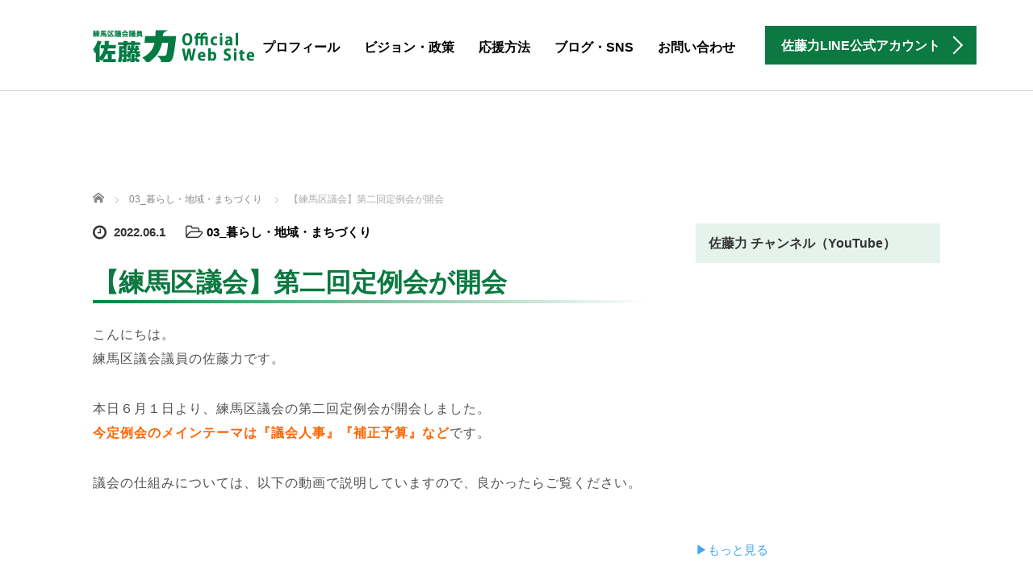

--- FILE ---
content_type: text/html; charset=UTF-8
request_url: https://satoriki.net/blog/6792/
body_size: 19064
content:
<!DOCTYPE html>
<html dir="ltr" lang="ja" prefix="og: https://ogp.me/ns#">
<head>
	<meta charset="UTF-8">
	<meta name="viewport" content="width=device-width, initial-scale=1.0">
	<meta http-equiv="X-UA-Compatible" content="IE=edge">

	
	<meta name="description" content="こんにちは。練馬区議会議員の佐藤力です。本日６月１日より、練馬区議会の第二回定例会が開会しました。今定例会のメインテーマは『議会人事』『補正予算』などです。">
		<link rel="profile" href="http://gmpg.org/xfn/11">
	<link rel="pingback" href="https://satoriki.net/xmlrpc.php">

		
		<!-- All in One SEO 4.9.3 - aioseo.com -->
		<title>【練馬区議会】第二回定例会が開会｜練馬区議会議員 佐藤力 公式webサイト</title>
	<meta name="robots" content="max-image-preview:large" />
	<meta name="author" content="satoriki"/>
	<meta name="google-site-verification" content="8aVMQ2iB_yEqz76zd5jkgymBMgfLX2FWFZBUCS417Xw" />
	<meta name="msvalidate.01" content="19006C1D8AA01796A4108D701154BCEB" />
	<link rel="canonical" href="https://satoriki.net/blog/6792/" />
	<meta name="generator" content="All in One SEO (AIOSEO) 4.9.3" />
		<meta property="og:locale" content="ja_JP" />
		<meta property="og:site_name" content="佐藤力 公式ホームページ｜元練馬区職員 / 自民党" />
		<meta property="og:type" content="article" />
		<meta property="og:title" content="【練馬区議会】第二回定例会が開会｜練馬区議会議員 佐藤力 公式webサイト" />
		<meta property="og:url" content="https://satoriki.net/blog/6792/" />
		<meta property="fb:app_id" content="291137988194888" />
		<meta property="fb:admins" content="1964464996947163" />
		<meta property="og:image" content="https://satoriki.net/wp-content/uploads/2022/06/20220601_094931-小.jpg" />
		<meta property="og:image:secure_url" content="https://satoriki.net/wp-content/uploads/2022/06/20220601_094931-小.jpg" />
		<meta property="og:image:width" content="640" />
		<meta property="og:image:height" content="480" />
		<meta property="article:tag" content="03_暮らし・地域・まちづくり" />
		<meta property="article:published_time" content="2022-06-01T05:06:11+00:00" />
		<meta property="article:modified_time" content="2022-06-01T05:06:15+00:00" />
		<meta property="article:publisher" content="https://www.facebook.com/satoriki.nerima/" />
		<meta name="twitter:card" content="summary_large_image" />
		<meta name="twitter:site" content="@SatoRiki_Nerima" />
		<meta name="twitter:title" content="【練馬区議会】第二回定例会が開会｜練馬区議会議員 佐藤力 公式webサイト" />
		<meta name="twitter:creator" content="@SatoRiki_Nerima" />
		<meta name="twitter:image" content="https://satoriki.net/wp-content/uploads/2022/06/20220601_094931-小.jpg" />
		<script type="application/ld+json" class="aioseo-schema">
			{"@context":"https:\/\/schema.org","@graph":[{"@type":"Article","@id":"https:\/\/satoriki.net\/blog\/6792\/#article","name":"\u3010\u7df4\u99ac\u533a\u8b70\u4f1a\u3011\u7b2c\u4e8c\u56de\u5b9a\u4f8b\u4f1a\u304c\u958b\u4f1a\uff5c\u7df4\u99ac\u533a\u8b70\u4f1a\u8b70\u54e1 \u4f50\u85e4\u529b \u516c\u5f0fweb\u30b5\u30a4\u30c8","headline":"\u3010\u7df4\u99ac\u533a\u8b70\u4f1a\u3011\u7b2c\u4e8c\u56de\u5b9a\u4f8b\u4f1a\u304c\u958b\u4f1a","author":{"@id":"https:\/\/satoriki.net\/blog\/author\/satoriki\/#author"},"publisher":{"@id":"https:\/\/satoriki.net\/#organization"},"image":{"@type":"ImageObject","url":"https:\/\/satoriki.net\/wp-content\/uploads\/2022\/06\/20220601_094931-\u5c0f.jpg","width":640,"height":480},"datePublished":"2022-06-01T14:06:11+09:00","dateModified":"2022-06-01T14:06:15+09:00","inLanguage":"ja","mainEntityOfPage":{"@id":"https:\/\/satoriki.net\/blog\/6792\/#webpage"},"isPartOf":{"@id":"https:\/\/satoriki.net\/blog\/6792\/#webpage"},"articleSection":"03_\u66ae\u3089\u3057\u30fb\u5730\u57df\u30fb\u307e\u3061\u3065\u304f\u308a"},{"@type":"BreadcrumbList","@id":"https:\/\/satoriki.net\/blog\/6792\/#breadcrumblist","itemListElement":[{"@type":"ListItem","@id":"https:\/\/satoriki.net#listItem","position":1,"name":"\u30db\u30fc\u30e0","item":"https:\/\/satoriki.net","nextItem":{"@type":"ListItem","@id":"https:\/\/satoriki.net\/blog\/category\/life_community\/#listItem","name":"03_\u66ae\u3089\u3057\u30fb\u5730\u57df\u30fb\u307e\u3061\u3065\u304f\u308a"}},{"@type":"ListItem","@id":"https:\/\/satoriki.net\/blog\/category\/life_community\/#listItem","position":2,"name":"03_\u66ae\u3089\u3057\u30fb\u5730\u57df\u30fb\u307e\u3061\u3065\u304f\u308a","item":"https:\/\/satoriki.net\/blog\/category\/life_community\/","nextItem":{"@type":"ListItem","@id":"https:\/\/satoriki.net\/blog\/6792\/#listItem","name":"\u3010\u7df4\u99ac\u533a\u8b70\u4f1a\u3011\u7b2c\u4e8c\u56de\u5b9a\u4f8b\u4f1a\u304c\u958b\u4f1a"},"previousItem":{"@type":"ListItem","@id":"https:\/\/satoriki.net#listItem","name":"\u30db\u30fc\u30e0"}},{"@type":"ListItem","@id":"https:\/\/satoriki.net\/blog\/6792\/#listItem","position":3,"name":"\u3010\u7df4\u99ac\u533a\u8b70\u4f1a\u3011\u7b2c\u4e8c\u56de\u5b9a\u4f8b\u4f1a\u304c\u958b\u4f1a","previousItem":{"@type":"ListItem","@id":"https:\/\/satoriki.net\/blog\/category\/life_community\/#listItem","name":"03_\u66ae\u3089\u3057\u30fb\u5730\u57df\u30fb\u307e\u3061\u3065\u304f\u308a"}}]},{"@type":"Organization","@id":"https:\/\/satoriki.net\/#organization","name":"\u7df4\u99ac\u533a\u8b70\u4f1a\u8b70\u54e1 \u4f50\u85e4\u529b \u516c\u5f0fweb\u30b5\u30a4\u30c8","url":"https:\/\/satoriki.net\/","logo":{"@type":"ImageObject","url":"https:\/\/satoriki.net\/wp-content\/uploads\/2021\/03\/\u30d7\u30ed\u30d5\u30a3\u30fc\u30eb\u5199\u771f_1000_\u7df4\u99ac\u306e\u529b.jpg","@id":"https:\/\/satoriki.net\/blog\/6792\/#organizationLogo","width":1000,"height":1000},"image":{"@id":"https:\/\/satoriki.net\/blog\/6792\/#organizationLogo"},"sameAs":["https:\/\/twitter.com\/SatoRiki_Nerima","https:\/\/www.instagram.com\/satoriki_nerima\/","https:\/\/www.youtube.com\/channel\/UCd1boL85se3Fn37Rx0kQekw"]},{"@type":"Person","@id":"https:\/\/satoriki.net\/blog\/author\/satoriki\/#author","url":"https:\/\/satoriki.net\/blog\/author\/satoriki\/","name":"satoriki","image":{"@type":"ImageObject","@id":"https:\/\/satoriki.net\/blog\/6792\/#authorImage","url":"https:\/\/secure.gravatar.com\/avatar\/607a450f3e27d54ef1057f557817291c?s=96&d=mm&r=g","width":96,"height":96,"caption":"satoriki"}},{"@type":"WebPage","@id":"https:\/\/satoriki.net\/blog\/6792\/#webpage","url":"https:\/\/satoriki.net\/blog\/6792\/","name":"\u3010\u7df4\u99ac\u533a\u8b70\u4f1a\u3011\u7b2c\u4e8c\u56de\u5b9a\u4f8b\u4f1a\u304c\u958b\u4f1a\uff5c\u7df4\u99ac\u533a\u8b70\u4f1a\u8b70\u54e1 \u4f50\u85e4\u529b \u516c\u5f0fweb\u30b5\u30a4\u30c8","inLanguage":"ja","isPartOf":{"@id":"https:\/\/satoriki.net\/#website"},"breadcrumb":{"@id":"https:\/\/satoriki.net\/blog\/6792\/#breadcrumblist"},"author":{"@id":"https:\/\/satoriki.net\/blog\/author\/satoriki\/#author"},"creator":{"@id":"https:\/\/satoriki.net\/blog\/author\/satoriki\/#author"},"image":{"@type":"ImageObject","url":"https:\/\/satoriki.net\/wp-content\/uploads\/2022\/06\/20220601_094931-\u5c0f.jpg","@id":"https:\/\/satoriki.net\/blog\/6792\/#mainImage","width":640,"height":480},"primaryImageOfPage":{"@id":"https:\/\/satoriki.net\/blog\/6792\/#mainImage"},"datePublished":"2022-06-01T14:06:11+09:00","dateModified":"2022-06-01T14:06:15+09:00"},{"@type":"WebSite","@id":"https:\/\/satoriki.net\/#website","url":"https:\/\/satoriki.net\/","name":"\u7df4\u99ac\u533a\u8b70\u4f1a\u8b70\u54e1 \u4f50\u85e4\u529b \u516c\u5f0fweb\u30b5\u30a4\u30c8","inLanguage":"ja","publisher":{"@id":"https:\/\/satoriki.net\/#organization"}}]}
		</script>
		<!-- All in One SEO -->

<link rel='dns-prefetch' href='//ajax.googleapis.com' />
<link rel='dns-prefetch' href='//www.googletagmanager.com' />
<link rel="alternate" type="application/rss+xml" title="練馬区議会議員 佐藤力 公式webサイト &raquo; フィード" href="https://satoriki.net/feed/" />
<link rel="alternate" type="application/rss+xml" title="練馬区議会議員 佐藤力 公式webサイト &raquo; コメントフィード" href="https://satoriki.net/comments/feed/" />
<script type="text/javascript" id="wpp-js" src="https://satoriki.net/wp-content/plugins/wordpress-popular-posts/assets/js/wpp.min.js?ver=7.3.6" data-sampling="0" data-sampling-rate="100" data-api-url="https://satoriki.net/wp-json/wordpress-popular-posts" data-post-id="6792" data-token="28c5da77d1" data-lang="0" data-debug="0"></script>
<link rel="alternate" type="application/rss+xml" title="練馬区議会議員 佐藤力 公式webサイト &raquo; 【練馬区議会】第二回定例会が開会 のコメントのフィード" href="https://satoriki.net/blog/6792/feed/" />
		<!-- This site uses the Google Analytics by MonsterInsights plugin v9.11.1 - Using Analytics tracking - https://www.monsterinsights.com/ -->
		<!-- Note: MonsterInsights is not currently configured on this site. The site owner needs to authenticate with Google Analytics in the MonsterInsights settings panel. -->
					<!-- No tracking code set -->
				<!-- / Google Analytics by MonsterInsights -->
		<script type="text/javascript">
/* <![CDATA[ */
window._wpemojiSettings = {"baseUrl":"https:\/\/s.w.org\/images\/core\/emoji\/15.0.3\/72x72\/","ext":".png","svgUrl":"https:\/\/s.w.org\/images\/core\/emoji\/15.0.3\/svg\/","svgExt":".svg","source":{"concatemoji":"https:\/\/satoriki.net\/wp-includes\/js\/wp-emoji-release.min.js?ver=6.5.7"}};
/*! This file is auto-generated */
!function(i,n){var o,s,e;function c(e){try{var t={supportTests:e,timestamp:(new Date).valueOf()};sessionStorage.setItem(o,JSON.stringify(t))}catch(e){}}function p(e,t,n){e.clearRect(0,0,e.canvas.width,e.canvas.height),e.fillText(t,0,0);var t=new Uint32Array(e.getImageData(0,0,e.canvas.width,e.canvas.height).data),r=(e.clearRect(0,0,e.canvas.width,e.canvas.height),e.fillText(n,0,0),new Uint32Array(e.getImageData(0,0,e.canvas.width,e.canvas.height).data));return t.every(function(e,t){return e===r[t]})}function u(e,t,n){switch(t){case"flag":return n(e,"\ud83c\udff3\ufe0f\u200d\u26a7\ufe0f","\ud83c\udff3\ufe0f\u200b\u26a7\ufe0f")?!1:!n(e,"\ud83c\uddfa\ud83c\uddf3","\ud83c\uddfa\u200b\ud83c\uddf3")&&!n(e,"\ud83c\udff4\udb40\udc67\udb40\udc62\udb40\udc65\udb40\udc6e\udb40\udc67\udb40\udc7f","\ud83c\udff4\u200b\udb40\udc67\u200b\udb40\udc62\u200b\udb40\udc65\u200b\udb40\udc6e\u200b\udb40\udc67\u200b\udb40\udc7f");case"emoji":return!n(e,"\ud83d\udc26\u200d\u2b1b","\ud83d\udc26\u200b\u2b1b")}return!1}function f(e,t,n){var r="undefined"!=typeof WorkerGlobalScope&&self instanceof WorkerGlobalScope?new OffscreenCanvas(300,150):i.createElement("canvas"),a=r.getContext("2d",{willReadFrequently:!0}),o=(a.textBaseline="top",a.font="600 32px Arial",{});return e.forEach(function(e){o[e]=t(a,e,n)}),o}function t(e){var t=i.createElement("script");t.src=e,t.defer=!0,i.head.appendChild(t)}"undefined"!=typeof Promise&&(o="wpEmojiSettingsSupports",s=["flag","emoji"],n.supports={everything:!0,everythingExceptFlag:!0},e=new Promise(function(e){i.addEventListener("DOMContentLoaded",e,{once:!0})}),new Promise(function(t){var n=function(){try{var e=JSON.parse(sessionStorage.getItem(o));if("object"==typeof e&&"number"==typeof e.timestamp&&(new Date).valueOf()<e.timestamp+604800&&"object"==typeof e.supportTests)return e.supportTests}catch(e){}return null}();if(!n){if("undefined"!=typeof Worker&&"undefined"!=typeof OffscreenCanvas&&"undefined"!=typeof URL&&URL.createObjectURL&&"undefined"!=typeof Blob)try{var e="postMessage("+f.toString()+"("+[JSON.stringify(s),u.toString(),p.toString()].join(",")+"));",r=new Blob([e],{type:"text/javascript"}),a=new Worker(URL.createObjectURL(r),{name:"wpTestEmojiSupports"});return void(a.onmessage=function(e){c(n=e.data),a.terminate(),t(n)})}catch(e){}c(n=f(s,u,p))}t(n)}).then(function(e){for(var t in e)n.supports[t]=e[t],n.supports.everything=n.supports.everything&&n.supports[t],"flag"!==t&&(n.supports.everythingExceptFlag=n.supports.everythingExceptFlag&&n.supports[t]);n.supports.everythingExceptFlag=n.supports.everythingExceptFlag&&!n.supports.flag,n.DOMReady=!1,n.readyCallback=function(){n.DOMReady=!0}}).then(function(){return e}).then(function(){var e;n.supports.everything||(n.readyCallback(),(e=n.source||{}).concatemoji?t(e.concatemoji):e.wpemoji&&e.twemoji&&(t(e.twemoji),t(e.wpemoji)))}))}((window,document),window._wpemojiSettings);
/* ]]> */
</script>
<style id='wp-emoji-styles-inline-css' type='text/css'>

	img.wp-smiley, img.emoji {
		display: inline !important;
		border: none !important;
		box-shadow: none !important;
		height: 1em !important;
		width: 1em !important;
		margin: 0 0.07em !important;
		vertical-align: -0.1em !important;
		background: none !important;
		padding: 0 !important;
	}
</style>
<link rel='stylesheet' id='wp-block-library-css' href='https://satoriki.net/wp-includes/css/dist/block-library/style.min.css?ver=6.5.7' type='text/css' media='all' />
<link rel='stylesheet' id='aioseo/css/src/vue/standalone/blocks/table-of-contents/global.scss-css' href='https://satoriki.net/wp-content/plugins/all-in-one-seo-pack/dist/Lite/assets/css/table-of-contents/global.e90f6d47.css?ver=4.9.3' type='text/css' media='all' />
<style id='classic-theme-styles-inline-css' type='text/css'>
/*! This file is auto-generated */
.wp-block-button__link{color:#fff;background-color:#32373c;border-radius:9999px;box-shadow:none;text-decoration:none;padding:calc(.667em + 2px) calc(1.333em + 2px);font-size:1.125em}.wp-block-file__button{background:#32373c;color:#fff;text-decoration:none}
</style>
<style id='global-styles-inline-css' type='text/css'>
body{--wp--preset--color--black: #000000;--wp--preset--color--cyan-bluish-gray: #abb8c3;--wp--preset--color--white: #ffffff;--wp--preset--color--pale-pink: #f78da7;--wp--preset--color--vivid-red: #cf2e2e;--wp--preset--color--luminous-vivid-orange: #ff6900;--wp--preset--color--luminous-vivid-amber: #fcb900;--wp--preset--color--light-green-cyan: #7bdcb5;--wp--preset--color--vivid-green-cyan: #00d084;--wp--preset--color--pale-cyan-blue: #8ed1fc;--wp--preset--color--vivid-cyan-blue: #0693e3;--wp--preset--color--vivid-purple: #9b51e0;--wp--preset--gradient--vivid-cyan-blue-to-vivid-purple: linear-gradient(135deg,rgba(6,147,227,1) 0%,rgb(155,81,224) 100%);--wp--preset--gradient--light-green-cyan-to-vivid-green-cyan: linear-gradient(135deg,rgb(122,220,180) 0%,rgb(0,208,130) 100%);--wp--preset--gradient--luminous-vivid-amber-to-luminous-vivid-orange: linear-gradient(135deg,rgba(252,185,0,1) 0%,rgba(255,105,0,1) 100%);--wp--preset--gradient--luminous-vivid-orange-to-vivid-red: linear-gradient(135deg,rgba(255,105,0,1) 0%,rgb(207,46,46) 100%);--wp--preset--gradient--very-light-gray-to-cyan-bluish-gray: linear-gradient(135deg,rgb(238,238,238) 0%,rgb(169,184,195) 100%);--wp--preset--gradient--cool-to-warm-spectrum: linear-gradient(135deg,rgb(74,234,220) 0%,rgb(151,120,209) 20%,rgb(207,42,186) 40%,rgb(238,44,130) 60%,rgb(251,105,98) 80%,rgb(254,248,76) 100%);--wp--preset--gradient--blush-light-purple: linear-gradient(135deg,rgb(255,206,236) 0%,rgb(152,150,240) 100%);--wp--preset--gradient--blush-bordeaux: linear-gradient(135deg,rgb(254,205,165) 0%,rgb(254,45,45) 50%,rgb(107,0,62) 100%);--wp--preset--gradient--luminous-dusk: linear-gradient(135deg,rgb(255,203,112) 0%,rgb(199,81,192) 50%,rgb(65,88,208) 100%);--wp--preset--gradient--pale-ocean: linear-gradient(135deg,rgb(255,245,203) 0%,rgb(182,227,212) 50%,rgb(51,167,181) 100%);--wp--preset--gradient--electric-grass: linear-gradient(135deg,rgb(202,248,128) 0%,rgb(113,206,126) 100%);--wp--preset--gradient--midnight: linear-gradient(135deg,rgb(2,3,129) 0%,rgb(40,116,252) 100%);--wp--preset--font-size--small: 13px;--wp--preset--font-size--medium: 20px;--wp--preset--font-size--large: 36px;--wp--preset--font-size--x-large: 42px;--wp--preset--spacing--20: 0.44rem;--wp--preset--spacing--30: 0.67rem;--wp--preset--spacing--40: 1rem;--wp--preset--spacing--50: 1.5rem;--wp--preset--spacing--60: 2.25rem;--wp--preset--spacing--70: 3.38rem;--wp--preset--spacing--80: 5.06rem;--wp--preset--shadow--natural: 6px 6px 9px rgba(0, 0, 0, 0.2);--wp--preset--shadow--deep: 12px 12px 50px rgba(0, 0, 0, 0.4);--wp--preset--shadow--sharp: 6px 6px 0px rgba(0, 0, 0, 0.2);--wp--preset--shadow--outlined: 6px 6px 0px -3px rgba(255, 255, 255, 1), 6px 6px rgba(0, 0, 0, 1);--wp--preset--shadow--crisp: 6px 6px 0px rgba(0, 0, 0, 1);}:where(.is-layout-flex){gap: 0.5em;}:where(.is-layout-grid){gap: 0.5em;}body .is-layout-flex{display: flex;}body .is-layout-flex{flex-wrap: wrap;align-items: center;}body .is-layout-flex > *{margin: 0;}body .is-layout-grid{display: grid;}body .is-layout-grid > *{margin: 0;}:where(.wp-block-columns.is-layout-flex){gap: 2em;}:where(.wp-block-columns.is-layout-grid){gap: 2em;}:where(.wp-block-post-template.is-layout-flex){gap: 1.25em;}:where(.wp-block-post-template.is-layout-grid){gap: 1.25em;}.has-black-color{color: var(--wp--preset--color--black) !important;}.has-cyan-bluish-gray-color{color: var(--wp--preset--color--cyan-bluish-gray) !important;}.has-white-color{color: var(--wp--preset--color--white) !important;}.has-pale-pink-color{color: var(--wp--preset--color--pale-pink) !important;}.has-vivid-red-color{color: var(--wp--preset--color--vivid-red) !important;}.has-luminous-vivid-orange-color{color: var(--wp--preset--color--luminous-vivid-orange) !important;}.has-luminous-vivid-amber-color{color: var(--wp--preset--color--luminous-vivid-amber) !important;}.has-light-green-cyan-color{color: var(--wp--preset--color--light-green-cyan) !important;}.has-vivid-green-cyan-color{color: var(--wp--preset--color--vivid-green-cyan) !important;}.has-pale-cyan-blue-color{color: var(--wp--preset--color--pale-cyan-blue) !important;}.has-vivid-cyan-blue-color{color: var(--wp--preset--color--vivid-cyan-blue) !important;}.has-vivid-purple-color{color: var(--wp--preset--color--vivid-purple) !important;}.has-black-background-color{background-color: var(--wp--preset--color--black) !important;}.has-cyan-bluish-gray-background-color{background-color: var(--wp--preset--color--cyan-bluish-gray) !important;}.has-white-background-color{background-color: var(--wp--preset--color--white) !important;}.has-pale-pink-background-color{background-color: var(--wp--preset--color--pale-pink) !important;}.has-vivid-red-background-color{background-color: var(--wp--preset--color--vivid-red) !important;}.has-luminous-vivid-orange-background-color{background-color: var(--wp--preset--color--luminous-vivid-orange) !important;}.has-luminous-vivid-amber-background-color{background-color: var(--wp--preset--color--luminous-vivid-amber) !important;}.has-light-green-cyan-background-color{background-color: var(--wp--preset--color--light-green-cyan) !important;}.has-vivid-green-cyan-background-color{background-color: var(--wp--preset--color--vivid-green-cyan) !important;}.has-pale-cyan-blue-background-color{background-color: var(--wp--preset--color--pale-cyan-blue) !important;}.has-vivid-cyan-blue-background-color{background-color: var(--wp--preset--color--vivid-cyan-blue) !important;}.has-vivid-purple-background-color{background-color: var(--wp--preset--color--vivid-purple) !important;}.has-black-border-color{border-color: var(--wp--preset--color--black) !important;}.has-cyan-bluish-gray-border-color{border-color: var(--wp--preset--color--cyan-bluish-gray) !important;}.has-white-border-color{border-color: var(--wp--preset--color--white) !important;}.has-pale-pink-border-color{border-color: var(--wp--preset--color--pale-pink) !important;}.has-vivid-red-border-color{border-color: var(--wp--preset--color--vivid-red) !important;}.has-luminous-vivid-orange-border-color{border-color: var(--wp--preset--color--luminous-vivid-orange) !important;}.has-luminous-vivid-amber-border-color{border-color: var(--wp--preset--color--luminous-vivid-amber) !important;}.has-light-green-cyan-border-color{border-color: var(--wp--preset--color--light-green-cyan) !important;}.has-vivid-green-cyan-border-color{border-color: var(--wp--preset--color--vivid-green-cyan) !important;}.has-pale-cyan-blue-border-color{border-color: var(--wp--preset--color--pale-cyan-blue) !important;}.has-vivid-cyan-blue-border-color{border-color: var(--wp--preset--color--vivid-cyan-blue) !important;}.has-vivid-purple-border-color{border-color: var(--wp--preset--color--vivid-purple) !important;}.has-vivid-cyan-blue-to-vivid-purple-gradient-background{background: var(--wp--preset--gradient--vivid-cyan-blue-to-vivid-purple) !important;}.has-light-green-cyan-to-vivid-green-cyan-gradient-background{background: var(--wp--preset--gradient--light-green-cyan-to-vivid-green-cyan) !important;}.has-luminous-vivid-amber-to-luminous-vivid-orange-gradient-background{background: var(--wp--preset--gradient--luminous-vivid-amber-to-luminous-vivid-orange) !important;}.has-luminous-vivid-orange-to-vivid-red-gradient-background{background: var(--wp--preset--gradient--luminous-vivid-orange-to-vivid-red) !important;}.has-very-light-gray-to-cyan-bluish-gray-gradient-background{background: var(--wp--preset--gradient--very-light-gray-to-cyan-bluish-gray) !important;}.has-cool-to-warm-spectrum-gradient-background{background: var(--wp--preset--gradient--cool-to-warm-spectrum) !important;}.has-blush-light-purple-gradient-background{background: var(--wp--preset--gradient--blush-light-purple) !important;}.has-blush-bordeaux-gradient-background{background: var(--wp--preset--gradient--blush-bordeaux) !important;}.has-luminous-dusk-gradient-background{background: var(--wp--preset--gradient--luminous-dusk) !important;}.has-pale-ocean-gradient-background{background: var(--wp--preset--gradient--pale-ocean) !important;}.has-electric-grass-gradient-background{background: var(--wp--preset--gradient--electric-grass) !important;}.has-midnight-gradient-background{background: var(--wp--preset--gradient--midnight) !important;}.has-small-font-size{font-size: var(--wp--preset--font-size--small) !important;}.has-medium-font-size{font-size: var(--wp--preset--font-size--medium) !important;}.has-large-font-size{font-size: var(--wp--preset--font-size--large) !important;}.has-x-large-font-size{font-size: var(--wp--preset--font-size--x-large) !important;}
.wp-block-navigation a:where(:not(.wp-element-button)){color: inherit;}
:where(.wp-block-post-template.is-layout-flex){gap: 1.25em;}:where(.wp-block-post-template.is-layout-grid){gap: 1.25em;}
:where(.wp-block-columns.is-layout-flex){gap: 2em;}:where(.wp-block-columns.is-layout-grid){gap: 2em;}
.wp-block-pullquote{font-size: 1.5em;line-height: 1.6;}
</style>
<link rel='stylesheet' id='contact-form-7-css' href='https://satoriki.net/wp-content/plugins/contact-form-7/includes/css/styles.css?ver=5.9.8' type='text/css' media='all' />
<link rel='stylesheet' id='tcd-contact-form-css' href='https://satoriki.net/wp-content/plugins/tcd-workflow/tcd-contact-admin.css?ver=6.5.7' type='text/css' media='all' />
<link rel='stylesheet' id='wordpress-popular-posts-css-css' href='https://satoriki.net/wp-content/plugins/wordpress-popular-posts/assets/css/wpp.css?ver=7.3.6' type='text/css' media='all' />
<link rel='stylesheet' id='parent-style-css' href='https://satoriki.net/wp-content/themes/agent_tcd033/style.css?ver=6.5.7' type='text/css' media='all' />
<link rel='stylesheet' id='child-style-css' href='https://satoriki.net/wp-content/themes/agent-child_202406/style.css?ver=6.5.7' type='text/css' media='all' />
<link rel='stylesheet' id='_tk-bootstrap-wp-css' href='https://satoriki.net/wp-content/themes/agent_tcd033/includes/css/bootstrap-wp.css?ver=6.5.7' type='text/css' media='all' />
<link rel='stylesheet' id='_tk-bootstrap-css' href='https://satoriki.net/wp-content/themes/agent_tcd033/includes/resources/bootstrap/css/bootstrap.min.css?ver=6.5.7' type='text/css' media='all' />
<link rel='stylesheet' id='_tk-font-awesome-css' href='https://satoriki.net/wp-content/themes/agent_tcd033/includes/css/font-awesome.min.css?ver=4.1.0' type='text/css' media='all' />
<link rel='stylesheet' id='sns-button-css' href='https://satoriki.net/wp-content/themes/agent_tcd033/sns-botton.css?ver=3.4' type='text/css' media='all' />
<script type="text/javascript" src="https://ajax.googleapis.com/ajax/libs/jquery/1.11.3/jquery.min.js?ver=6.5.7" id="jquery-js"></script>
<script type="text/javascript" src="https://satoriki.net/wp-content/plugins/tcd-workflow/angular.js?ver=6.5.7" id="angular-js"></script>
<script type="text/javascript" src="https://satoriki.net/wp-content/themes/agent_tcd033/includes/resources/bootstrap/js/bootstrap.js?ver=6.5.7" id="_tk-bootstrapjs-js"></script>
<script type="text/javascript" src="https://satoriki.net/wp-content/themes/agent_tcd033/includes/js/bootstrap-wp.js?ver=6.5.7" id="_tk-bootstrapwp-js"></script>

<!-- Site Kit によって追加された Google タグ（gtag.js）スニペット -->
<!-- Google アナリティクス スニペット (Site Kit が追加) -->
<script type="text/javascript" src="https://www.googletagmanager.com/gtag/js?id=G-XEW6FGYF9X" id="google_gtagjs-js" async></script>
<script type="text/javascript" id="google_gtagjs-js-after">
/* <![CDATA[ */
window.dataLayer = window.dataLayer || [];function gtag(){dataLayer.push(arguments);}
gtag("set","linker",{"domains":["satoriki.net"]});
gtag("js", new Date());
gtag("set", "developer_id.dZTNiMT", true);
gtag("config", "G-XEW6FGYF9X");
/* ]]> */
</script>
<link rel="https://api.w.org/" href="https://satoriki.net/wp-json/" /><link rel="alternate" type="application/json" href="https://satoriki.net/wp-json/wp/v2/posts/6792" /><link rel='shortlink' href='https://satoriki.net/?p=6792' />
<link rel="alternate" type="application/json+oembed" href="https://satoriki.net/wp-json/oembed/1.0/embed?url=https%3A%2F%2Fsatoriki.net%2Fblog%2F6792%2F" />
<link rel="alternate" type="text/xml+oembed" href="https://satoriki.net/wp-json/oembed/1.0/embed?url=https%3A%2F%2Fsatoriki.net%2Fblog%2F6792%2F&#038;format=xml" />
<meta name="generator" content="Site Kit by Google 1.170.0" />
<meta name="thumbnail" content="https://satoriki.net/wp-content/uploads/2022/06/20220601_094931-小.jpg">
<meta name="theme-color" content="#007c42">
            <style id="wpp-loading-animation-styles">@-webkit-keyframes bgslide{from{background-position-x:0}to{background-position-x:-200%}}@keyframes bgslide{from{background-position-x:0}to{background-position-x:-200%}}.wpp-widget-block-placeholder,.wpp-shortcode-placeholder{margin:0 auto;width:60px;height:3px;background:#dd3737;background:linear-gradient(90deg,#dd3737 0%,#571313 10%,#dd3737 100%);background-size:200% auto;border-radius:3px;-webkit-animation:bgslide 1s infinite linear;animation:bgslide 1s infinite linear}</style>
            <style type="text/css"></style>
<!-- Google タグ マネージャー スニペット (Site Kit が追加) -->
<script type="text/javascript">
/* <![CDATA[ */

			( function( w, d, s, l, i ) {
				w[l] = w[l] || [];
				w[l].push( {'gtm.start': new Date().getTime(), event: 'gtm.js'} );
				var f = d.getElementsByTagName( s )[0],
					j = d.createElement( s ), dl = l != 'dataLayer' ? '&l=' + l : '';
				j.async = true;
				j.src = 'https://www.googletagmanager.com/gtm.js?id=' + i + dl;
				f.parentNode.insertBefore( j, f );
			} )( window, document, 'script', 'dataLayer', 'GTM-MM992LQ' );
			
/* ]]> */
</script>

<!-- (ここまで) Google タグ マネージャー スニペット (Site Kit が追加) -->
<link rel="icon" href="https://satoriki.net/wp-content/uploads/2018/10/cropped-FAVICON-2-32x32.png" sizes="32x32" />
<link rel="icon" href="https://satoriki.net/wp-content/uploads/2018/10/cropped-FAVICON-2-192x192.png" sizes="192x192" />
<link rel="apple-touch-icon" href="https://satoriki.net/wp-content/uploads/2018/10/cropped-FAVICON-2-180x180.png" />
<meta name="msapplication-TileImage" content="https://satoriki.net/wp-content/uploads/2018/10/cropped-FAVICON-2-270x270.png" />
	<link rel="stylesheet" href="https://satoriki.net/wp-content/themes/agent_tcd033/style.css?ver=3.4" type="text/css" />

	
<!--「bloginfo('stylesheet_directory');」を
「echo get_template_directory_uri();」に差し替え
-->
	<script type="text/javascript" src="https://satoriki.net/wp-content/themes/agent_tcd033/parallax.js"></script>
	<link rel="stylesheet" href="https://maxcdn.bootstrapcdn.com/font-awesome/4.4.0/css/font-awesome.min.css">
	<link rel="stylesheet" href="https://satoriki.net/wp-content/themes/agent_tcd033/agent.css" type="text/css" />

		<script type="text/javascript" src="https://satoriki.net/wp-content/themes/agent_tcd033/js/jscript.js"></script>
	<script src="https://satoriki.net/wp-content/themes/agent_tcd033/js/comment.js?ver=?ver=3.41"></script>
	<link rel="stylesheet" href="https://satoriki.net/wp-content/themes/agent_tcd033/comment-style.css" type="text/css" />
<!--差し替えここまで-->

	<link rel="stylesheet" media="screen and (max-width:770px)" href="https://satoriki.net/wp-content/themes/agent_tcd033/footer-bar/footer-bar.css?ver=?ver=3.41">

	
	<style type="text/css">
		#agent-header-outer{border-bottom:1px solid lightgrey}	</style>

	<style type="text/css">
		#logo_image { top:0px; left:0px; }
		body { font-size:15px; }
	.menu-item a:hover {color: #0B7941 !important;}
	.title a:hover, .entry-meta a:hover, .post_category a:hover, .widget a:hover, .categories-wrap a:hover {color: #0B7941!important;}
	.dropdown-menu {
	  background-color:#0B7941;
	}
	.dropdown-menu .menu-item:hover *{
	  background:#40A470!important;
	}
	.link-button-azure_top, .link-button-azure_btm{
	  background-color:#0B7941!important;
	}
	.next-button:after { border-left-color:0B7941!important; border-bottom-color:0B7941!important; }
	.next-button:hover, .next-button:hover:after {border-color:40A470!important;}
	.link-button-azure_top:hover, .link-button-azure_btm:hover {
	  background:#40A470!important;
	}
	.read-more:hover, .archives_btn:hover, .prev_link a:hover, .next_link a:hover, #submit_comment:hover, .form_table .btn-primary, .form_table td.form_title  { background:#0B7941!important; }

	.entry-content a, .custom-html-widget a{ color: #3FA5F5; }
	.entry-content a:hover, .custom-html-widget a:hover{ color: #2C73AB !important; text-decoration: none !important; }

  @media only screen and (min-width: 767px) {
    .navbar-nav > .current-menu-item > a{color: #0B7941 !important;}
  }
  
  @media only screen and (max-width: 767px) {
    .current-menu-item *{color: #0B7941 !important;}
    .menu-item.active a {
      color:black;
    }
  }

			p { word-wrap:break-word; }
	
	.circleimages img { 
-webkit-transform: scale(1); -moz-transform:scale(1); -ms-transform: scale(1); -o-transform: scale(1);  transform:scale(1);
}
/*記事ページ サイド*/
h3.widget-title {
background: #e6f3ec;/*背景色*/
}

h3.related-posts-title {
background: #e6f3ec;/*背景色*/
}

/* ランキング */
ul.wpp-list li {
 border-bottom: 1px solid #ddd;/* 投稿下に下線 */
 position:relative;/* 位置の指定 */
}
ul.wpp-list li:nth-child(1){
padding:0 5px 10px 0!important;/* リスト1段目の余白 */
}
ul.wpp-list li:nth-child(n+2):nth-child(-n+5){
padding:0 5px 10px 0!important;/* リスト2段目〜5段目の余白 */
}
.widget ul {
padding: 0;/* 個別記事ごとのliタグ */
}

#sidebar .card-thumb img{
 width: 90px;
 height: 90px;
 object-fit: cover;
}
#sidebar .widget-entry-cards figure {
 width: 90px;
}
#sidebar .widget-entry-card-content {
 margin-left: 100px;
}


/* 新着記事 */
ol.styled_post_list2 li {
 border-bottom: 1px solid #ddd;/* 投稿下に下線 */
 position:relative;/* 位置の指定 */
}
ol.styled_post_list2 li:nth-child(1){
padding:2px 5px 10px 5px!important;/* リスト1段目の余白 */
}
ol.styled_post_list2 li:nth-child(n+2):nth-child(-n+5){
padding:2px 5px 10px 5px!important;/* リスト2段目〜5段目の余白 */
}
.widget ol {
padding: 0;/* 個別記事ごとのliタグ */
}

/*検索ボックス*/
#search_input {
	background: #e6f3ec;/*背景色*/
	border: 1px solid #999;
}

/*ブログ一覧ページ*/
article.blog-item {
background: #f5f5f5;/*背景色*/
}

/*記事ページ*/
h2.page-title {
	color:#0B7941;
	position: relative;
	padding: 0.3em 0;
}
h2.page-title:after {
content: "";
display: block;
height: 4px;
background: -moz-linear-gradient(to right, rgb(0, 134, 65), transparent);
background: -webkit-linear-gradient(to right, rgb(0, 134, 65), transparent);
background: linear-gradient(to right, rgb(0, 134, 65), transparent);
}

div.entry-content p {
	font-family:"Lucida Grande", "segoe UI", "ヒラギノ丸ゴ ProN W4", "Hiragino Maru Gothic ProN", Meiryo, Arial, sans-serif;
	font-size:16px;
}

/*トップページ*/
div.row {
	font-family:"Lucida Grande", "segoe UI", "ヒラギノ丸ゴ ProN W4", "Hiragino Maru Gothic ProN", Meiryo, Arial, sans-serif;
}

/*トップページ_記事一覧*/
.post-meta{
	background: #e6f3ec;/*背景色*/
}

/*トップページ_もっと見る*/
a.read-more, a.archives_btn{
  display:inline-block;
  background:#0B7941;
}
a.read-more:hover, a.archives_btn:hover { background:#40a470; }

/*トップページ_行間*/
p.top2 {
  line-height: 1.5;
  margin: -20px 0 10px 0;
  }

/*Google Search Console*/
<meta name="google-site-verification" content="8aVMQ2iB_yEqz76zd5jkgymBMgfLX2FWFZBUCS417Xw" />

/*****************************************
 WordPress Popular Postsのサムネイルの左上部分に順位を表示
******************************************/

ul.wpp-list {
	list-style-type: none;
}

.wpp-list li {
	clear: both;
	position: relative;
	overflow: hidden;
	margin-bottom: 15px;
	font-weight: bold;
}

ul.wpp-list li::before {
	position: absolute;
	top: 0;
	left: 0;
	background-color: rgba(23,185,135,0.8); /* 4位以下の背景色 */
	text-align: center;
	width: 1.5em;
	height: 1.5em;
	color: #fff;
	line-height: 1.5em;
	font-size: 14px;
	z-index: 1;
	box-shadow: 2px 2px 2px 1px rgba(0,0,0,0.3);
}

.wpp-thumbnail {
	display: inline;
	float: left;
	margin: 0 10px 0 0;
}

.wpp-list a { color: #000000; }

/*****************************************
 WordPress Popular Postsの1、2、3位の背景色を金銀銅の色にする
******************************************/

.wpp-list li:nth-child(1)::before {
	background-color: rgba(230,180,34,0.8);
}

.wpp-list li:nth-child(2)::before {
	background-color: rgba(192,192,192,0.8);
}

.wpp-list li:nth-child(3)::before {
	background-color: rgba(196,112,34,0.8);
}
	
	

					.page-title{ font-size: 32px;}
			
	</style>
</head>

<body class="post-template-default single single-post postid-6792 single-format-standard">
	
	<div id="verytop"></div>
	<div id="agent-header-outer">
			<div class="container hidden-xs hidden-sm hidden-md">
				<div class="row">
					<div class="logo-wrap col-xs-20">
					  <!-- logo -->
					  <div id='logo_image'>
<h1 id="logo"><a href="https://satoriki.net/" title="練馬区議会議員 佐藤力 公式webサイト" data-label="練馬区議会議員 佐藤力 公式webサイト"><img class="h_logo" src="https://satoriki.net/wp-content/uploads/tcd-w/logo.png?1769247062" alt="練馬区議会議員 佐藤力 公式webサイト" title="練馬区議会議員 佐藤力 公式webサイト" /></a></h1>
</div>
				</div>
					<div class="col-xs-100 col-md-100 col-lg-80 agent-header-menu romaji">
	          <div class="navbar navbar-default">
	            <div class="navbar-header">
	              <button type="button" class="navbar-toggle" data-toggle="collapse" data-target=".nav_toggle">
	                <span class="sr-only">Toggle navigation </span>
	                <span class="icon-bar"></span>
	                <span class="icon-bar"></span>
	                <span class="icon-bar"></span>
	              </button>
								<div class="collapse navbar-collapse nav_toggle"><ul id="main-menu" class="nav navbar-nav"><li id="menu-item-7514" class="menu-item menu-item-type-post_type menu-item-object-page menu-item-7514"><a href="https://satoriki.net/profile/">プロフィール</a></li>
<li id="menu-item-7553" class="menu-item menu-item-type-post_type menu-item-object-page menu-item-has-children dropdown menu-item-7553"><a href="https://satoriki.net/policy_02/" class="dropdown-toggle" data-toggle="dropdown">ビジョン・政策</a>
<ul class="dropdown-menu depth_0">
	<li id="menu-item-7554" class="menu-item menu-item-type-post_type menu-item-object-page menu-item-7554"><a href="https://satoriki.net/policy_02/">第Ⅱ期：2023～2027年</a></li>
	<li id="menu-item-31" class="menu-item menu-item-type-post_type menu-item-object-page menu-item-31"><a href="https://satoriki.net/policy_01/">第Ⅰ期：2019～2023年（達成状況）</a></li>
</ul>
</li>
<li id="menu-item-4571" class="menu-item menu-item-type-post_type menu-item-object-page menu-item-has-children dropdown menu-item-4571"><a href="https://satoriki.net/support/" class="dropdown-toggle" data-toggle="dropdown">応援方法</a>
<ul class="dropdown-menu depth_0">
	<li id="menu-item-1405" class="menu-item menu-item-type-post_type menu-item-object-page menu-item-1405"><a href="https://satoriki.net/supporters_club/">練馬の力サポーターズクラブ</a></li>
	<li id="menu-item-4568" class="menu-item menu-item-type-post_type menu-item-object-page menu-item-4568"><a href="https://satoriki.net/contribution/">寄付のお願い</a></li>
	<li id="menu-item-1411" class="menu-item menu-item-type-post_type menu-item-object-page menu-item-1411"><a href="https://satoriki.net/joining/">【自民党】党員登録のお願い</a></li>
	<li id="menu-item-1334" class="menu-item menu-item-type-post_type menu-item-object-page menu-item-1334"><a href="https://satoriki.net/supporter/">応援メッセージ</a></li>
</ul>
</li>
<li id="menu-item-5715" class="menu-item menu-item-type-post_type menu-item-object-page menu-item-has-children dropdown menu-item-5715"><a href="https://satoriki.net/activity-report/" class="dropdown-toggle" data-toggle="dropdown">ブログ・SNS</a>
<ul class="dropdown-menu depth_0">
	<li id="menu-item-5716" class="menu-item menu-item-type-custom menu-item-object-custom menu-item-5716"><a href="https://www.youtube.com/channel/UCd1boL85se3Fn37Rx0kQekw">佐藤力チャンネル（YouTube）</a></li>
	<li id="menu-item-6527" class="menu-item menu-item-type-post_type menu-item-object-page menu-item-6527"><a href="https://satoriki.net/line/">佐藤力LINE公式アカウント</a></li>
	<li id="menu-item-2909" class="menu-item menu-item-type-post_type menu-item-object-page menu-item-2909"><a href="https://satoriki.net/sns/">X（旧Twitter）・Facebook</a></li>
	<li id="menu-item-15" class="menu-item menu-item-type-post_type menu-item-object-page current_page_parent menu-item-15"><a href="https://satoriki.net/blog/">ブログ</a></li>
	<li id="menu-item-1803" class="menu-item menu-item-type-post_type menu-item-object-page menu-item-1803"><a href="https://satoriki.net/report/">区政レポート『練馬の力』</a></li>
</ul>
</li>
<li id="menu-item-7756" class="menu-item menu-item-type-post_type menu-item-object-page menu-item-7756"><a href="https://satoriki.net/contact/">お問い合わせ</a></li>
</ul></div>							</div>
						</div>
					</div>
					<div class="col-xs-20 hidden-xs hidden-sm hidden-md"><a href="/line/" class="link-button-azure_top"><span class="btn_lavel">佐藤力LINE公式アカウント</span><span class="arrow_ico1"></span></a></div>				</div>
			</div>
			<div class="container hidden-lg">
	      <div class="row">
	        <div class="site-navigation-inner col-xs-120">
	          <div class="navbar navbar-default" style="margin-bottom:0px">
	            <div class="navbar-header">
	              <button type="button" class="navbar-toggle" data-toggle="collapse" data-target=".nav_toggle" style='z-index:3000'>
	                <span class="sr-only">Toggle navigation </span>
	                <span class="icon-bar"></span>
	                <span class="icon-bar"></span>
	                <span class="icon-bar"></span>
	              </button>

	              <div id="logo-area">
	                <div id='logo_image'>
<h1 id="logo"><a href="https://satoriki.net/" title="練馬区議会議員 佐藤力 公式webサイト" data-label="練馬区議会議員 佐藤力 公式webサイト"><img class="h_logo" src="https://satoriki.net/wp-content/uploads/tcd-w/logo.png?1769247062" alt="練馬区議会議員 佐藤力 公式webサイト" title="練馬区議会議員 佐藤力 公式webサイト" /></a></h1>
</div>
	              </div>

	            </div>

	          </div><!-- .navbar -->
	        </div>
	      </div>
			</div>
	</div>
	            <!-- The WordPress Menu goes here -->
	            <div class="hidden-lg mobile_nav_wapper">
								<div class="collapse navbar-collapse nav_toggle"><ul id="main-menu" class="nav navbar-nav pt0"><li class="menu-item menu-item-type-post_type menu-item-object-page menu-item-7514"><a href="https://satoriki.net/profile/">プロフィール</a></li>
<li class="menu-item menu-item-type-post_type menu-item-object-page menu-item-has-children dropdown menu-item-7553"><a href="https://satoriki.net/policy_02/" class="dropdown-toggle" data-toggle="dropdown">ビジョン・政策</a>
<ul class="dropdown-menu depth_0">
	<li class="menu-item menu-item-type-post_type menu-item-object-page menu-item-7554"><a href="https://satoriki.net/policy_02/">第Ⅱ期：2023～2027年</a></li>
	<li class="menu-item menu-item-type-post_type menu-item-object-page menu-item-31"><a href="https://satoriki.net/policy_01/">第Ⅰ期：2019～2023年（達成状況）</a></li>
</ul>
</li>
<li class="menu-item menu-item-type-post_type menu-item-object-page menu-item-has-children dropdown menu-item-4571"><a href="https://satoriki.net/support/" class="dropdown-toggle" data-toggle="dropdown">応援方法</a>
<ul class="dropdown-menu depth_0">
	<li class="menu-item menu-item-type-post_type menu-item-object-page menu-item-1405"><a href="https://satoriki.net/supporters_club/">練馬の力サポーターズクラブ</a></li>
	<li class="menu-item menu-item-type-post_type menu-item-object-page menu-item-4568"><a href="https://satoriki.net/contribution/">寄付のお願い</a></li>
	<li class="menu-item menu-item-type-post_type menu-item-object-page menu-item-1411"><a href="https://satoriki.net/joining/">【自民党】党員登録のお願い</a></li>
	<li class="menu-item menu-item-type-post_type menu-item-object-page menu-item-1334"><a href="https://satoriki.net/supporter/">応援メッセージ</a></li>
</ul>
</li>
<li class="menu-item menu-item-type-post_type menu-item-object-page menu-item-has-children dropdown menu-item-5715"><a href="https://satoriki.net/activity-report/" class="dropdown-toggle" data-toggle="dropdown">ブログ・SNS</a>
<ul class="dropdown-menu depth_0">
	<li class="menu-item menu-item-type-custom menu-item-object-custom menu-item-5716"><a href="https://www.youtube.com/channel/UCd1boL85se3Fn37Rx0kQekw">佐藤力チャンネル（YouTube）</a></li>
	<li class="menu-item menu-item-type-post_type menu-item-object-page menu-item-6527"><a href="https://satoriki.net/line/">佐藤力LINE公式アカウント</a></li>
	<li class="menu-item menu-item-type-post_type menu-item-object-page menu-item-2909"><a href="https://satoriki.net/sns/">X（旧Twitter）・Facebook</a></li>
	<li class="menu-item menu-item-type-post_type menu-item-object-page current_page_parent menu-item-15"><a href="https://satoriki.net/blog/">ブログ</a></li>
	<li class="menu-item menu-item-type-post_type menu-item-object-page menu-item-1803"><a href="https://satoriki.net/report/">区政レポート『練馬の力』</a></li>
</ul>
</li>
<li class="menu-item menu-item-type-post_type menu-item-object-page menu-item-7756"><a href="https://satoriki.net/contact/">お問い合わせ</a></li>
</ul></div>	            </div>




  
  <div class="container single_wrap">
    
<ul id="bread_crumb" class="clearfix" itemscope itemtype="http://schema.org/BreadcrumbList">
  <li itemprop="itemListElement" itemscope itemtype="http://schema.org/ListItem" class="home"><a itemprop="item" href="https://satoriki.net/"><span itemprop="name">ホーム</span></a><meta itemprop="position" content="1" /></li>

 <li itemprop="itemListElement" itemscope itemtype="http://schema.org/ListItem">
    <a itemprop="item" href="https://satoriki.net/blog/category/life_community/"><span itemprop="name">03_暮らし・地域・まちづくり</span></a>
     <meta itemprop="position" content="2" /></li>
 <li itemprop="itemListElement" itemscope itemtype="http://schema.org/ListItem" class="last"><span itemprop="name">【練馬区議会】第二回定例会が開会</span><meta itemprop="position" content="3" /></li>

</ul>
    <div class="row">

      <div class="col-sm-80 no-left-padding">
      
        
<article id="post-6792" class="post-6792 post type-post status-publish format-standard has-post-thumbnail hentry category-life_community">
	<header>
				<ul class="entry-meta clearfix">
			<li><span class='fa fa-clock-o fa-lg mr5'></span><span class='timestamp'>&nbsp;2022.06.1</span></li>			<li><i class="fa fa-folder-open-o fa-lg mr5" aria-hidden="true"></i><a href="https://satoriki.net/blog/category/life_community/" rel="category tag">03_暮らし・地域・まちづくり</a></li>								</ul>
		
		<h2 class="page-title">【練馬区議会】第二回定例会が開会</h2>
	</header><!-- .entry-header -->

  <!-- sns button top -->
    <!-- /sns button top -->

	<div class="entry-content mb30">
				<p>こんにちは。<br />練馬区議会議員の佐藤力です。</p>
<p><span class="css-901oao css-16my406 r-1tl8opc r-bcqeeo r-qvutc0">本日６月１日より、練馬区議会の第二回定例会が開会しました。<br /><span style="color: #ff6600;"><strong>今定例会のメインテーマは『議会人事』『補正予算』など</strong></span>です。</span></p>
<p><span class="css-901oao css-16my406 r-1tl8opc r-bcqeeo r-qvutc0"> 議会の仕組みについては、以下の動画で説明していますので、良かったらご覧ください。</span></p>


<figure class="wp-block-embed is-type-video is-provider-youtube wp-block-embed-youtube wp-embed-aspect-16-9 wp-has-aspect-ratio"><div class="wp-block-embed__wrapper">
<iframe title="練馬区議会って何やってるの⁉" width="750" height="422" src="https://www.youtube.com/embed/7pgScp-pVQo?feature=oembed" frameborder="0" allow="accelerometer; autoplay; clipboard-write; encrypted-media; gyroscope; picture-in-picture; web-share" referrerpolicy="strict-origin-when-cross-origin" allowfullscreen></iframe>
</div></figure>


<h3>●議会日程</h3>
<p>６月１日から21日までです。<br />詳しい日程は、以下よりご覧ください。<br /><a href="https://www.city.nerima.tokyo.jp/gikai/nittei/r4/0406.html" target="_blank" rel="nofollow noopener">https://www.city.nerima.tokyo.jp/gikai/nittei/r4/0406.html</a></p>
<h3>●議案の内容</h3>
<p>議論する予定の議案は以下のとおりです。<br /><a href="https://www.city.nerima.tokyo.jp/gikai/kaigi/r4/dai2teirei/042gian.html" target="_blank" rel="nofollow noopener">https://www.city.nerima.tokyo.jp/gikai/kaigi/r4/dai2teirei/042gian.html</a></p>

<p><a href="https://satoriki.net/line/" target="_blank" rel="noopener noreferrer"><img fetchpriority="high" decoding="async" class="aligncenter size-full wp-image-6523" src="https://satoriki.net/wp-content/uploads/2020/12/BLOG_BANNER_LINE_3.jpg" alt="https://satoriki.net/line/" width="1000" height="450" srcset="https://satoriki.net/wp-content/uploads/2020/12/BLOG_BANNER_LINE_3.jpg 1000w, https://satoriki.net/wp-content/uploads/2020/12/BLOG_BANNER_LINE_3-600x270.jpg 600w, https://satoriki.net/wp-content/uploads/2020/12/BLOG_BANNER_LINE_3-150x68.jpg 150w, https://satoriki.net/wp-content/uploads/2020/12/BLOG_BANNER_LINE_3-768x346.jpg 768w" sizes="(max-width: 1000px) 100vw, 1000px" /></a></p>
<p><a href="https://linktr.ee/RIKI.SATO" target="_blank" rel="noopener noreferrer"><img decoding="async" src="https://satoriki.net/wp-content/uploads/2021/07/PROFILE_GIF_2.gif" alt="https://linktr.ee/RIKI.SATO" width="1000px"></a></p>


<p></p>
			</div><!-- .entry-content -->

  <!-- sns button bottom -->
    <!-- /sns button bottom -->

	
</article><!-- #post-## -->

        
      
        
    <!-- comments -->
        <!-- /comments -->

      </div>

      <div class="col-sm-37 col-sm-offset-3 no-right-padding">
            <div class="sidebar-padder">

      
      	      <aside id="custom_html-9" class="widget_text widget widget_custom_html"><h3 class="widget-title">佐藤力 チャンネル（YouTube）</h3><div class="textwidget custom-html-widget"><iframe width="560" height="315" src="https://www.youtube.com/embed/?list=PL_wqKiliDauLsnZGzMstF3iZPtacc-c7-" frameborder="0" allow="accelerometer; autoplay; encrypted-media; gyroscope; picture-in-picture" allowfullscreen></iframe>
<a href="https://www.youtube.com/channel/UCd1boL85se3Fn37Rx0kQekw?sub_confirmation=1" target="_blank" rel="noopener">▶もっと見る</a></div></aside><aside id="custom_html-5" class="widget_text widget widget_custom_html"><h3 class="widget-title">佐藤力LINE公式アカウント</h3><div class="textwidget custom-html-widget"><a href="https://satoriki.net/line/" target="_blank" rel="noopener noreferrer"><img src="https://satoriki.net/wp-content/uploads/2022/02/SNS_BANNER_LINE_3.jpg"></aa></div>
<a href="https://satoriki.net/line/" rel="noopener noreferrer">▶詳しくはこちら</a></div></aside><aside id="custom_html-10" class="widget_text widget widget_custom_html"><h3 class="widget-title">練馬の力サポーターズクラブ</h3><div class="textwidget custom-html-widget"><div class="movie-wrap"><a href="https://satoriki.net/supporters_club/" target="_blank" rel="noopener noreferrer"><video preload="none" autoplay muted playsinline src="https://satoriki.net/wp-content/uploads/2020/04/Supporters_Club_Twitter.mp4"></video></a></div>
<a href="https://satoriki.net/supporters_club/" rel="noopener noreferrer">▶詳しくはこちら</a></div></aside><aside id="block-2" class="widget widget_block"><div class="popular-posts"><h3 class="widget-title">人気記事ランキング TOP５</h3><ul class="wpp-list">
<li class=""><a href="https://satoriki.net/blog/8640/" target="_self"><img src="https://satoriki.net/wp-content/uploads/wordpress-popular-posts/8640-featured-90x90.jpg" srcset="https://satoriki.net/wp-content/uploads/wordpress-popular-posts/8640-featured-90x90.jpg, https://satoriki.net/wp-content/uploads/wordpress-popular-posts/8640-featured-90x90@1.5x.jpg 1.5x, https://satoriki.net/wp-content/uploads/wordpress-popular-posts/8640-featured-90x90@2x.jpg 2x, https://satoriki.net/wp-content/uploads/wordpress-popular-posts/8640-featured-90x90@2.5x.jpg 2.5x, https://satoriki.net/wp-content/uploads/wordpress-popular-posts/8640-featured-90x90@3x.jpg 3x" width="90" height="90" alt="" class="wpp-thumbnail wpp_featured wpp_cached_thumb" decoding="async" loading="lazy"></a> <a href="https://satoriki.net/blog/8640/" class="wpp-post-title" target="_self">【意外と知らない】中国製アプリは本当に危険なのか？官僚に直接聞いてみた結果…</a> <span class="wpp-meta post-stats"></span></li>
<li class=""><a href="https://satoriki.net/blog/11773/" target="_self"><img src="https://satoriki.net/wp-content/uploads/wordpress-popular-posts/11773-featured-90x90.png" srcset="https://satoriki.net/wp-content/uploads/wordpress-popular-posts/11773-featured-90x90.png, https://satoriki.net/wp-content/uploads/wordpress-popular-posts/11773-featured-90x90@1.5x.png 1.5x, https://satoriki.net/wp-content/uploads/wordpress-popular-posts/11773-featured-90x90@2x.png 2x, https://satoriki.net/wp-content/uploads/wordpress-popular-posts/11773-featured-90x90@2.5x.png 2.5x, https://satoriki.net/wp-content/uploads/wordpress-popular-posts/11773-featured-90x90@3x.png 3x" width="90" height="90" alt="" class="wpp-thumbnail wpp_featured wpp_cached_thumb" decoding="async" loading="lazy"></a> <a href="https://satoriki.net/blog/11773/" class="wpp-post-title" target="_self">【練馬区】来年4月の保育園入園まるっとガイド＋練馬こども園｜今年度のポイントから申込みの流れ、選考方法まで一気に解説！</a> <span class="wpp-meta post-stats"></span></li>
<li class=""><a href="https://satoriki.net/blog/11101/" target="_self"><img src="https://satoriki.net/wp-content/uploads/wordpress-popular-posts/11101-featured-90x90.png" srcset="https://satoriki.net/wp-content/uploads/wordpress-popular-posts/11101-featured-90x90.png, https://satoriki.net/wp-content/uploads/wordpress-popular-posts/11101-featured-90x90@1.5x.png 1.5x, https://satoriki.net/wp-content/uploads/wordpress-popular-posts/11101-featured-90x90@2x.png 2x, https://satoriki.net/wp-content/uploads/wordpress-popular-posts/11101-featured-90x90@2.5x.png 2.5x, https://satoriki.net/wp-content/uploads/wordpress-popular-posts/11101-featured-90x90@3x.png 3x" width="90" height="90" alt="" class="wpp-thumbnail wpp_featured wpp_cached_thumb" decoding="async" loading="lazy"></a> <a href="https://satoriki.net/blog/11101/" class="wpp-post-title" target="_self">【赤ちゃんポストとは？】日本と海外の現状・課題・自治体の役割まで徹底解説</a> <span class="wpp-meta post-stats"></span></li>
<li class=""><a href="https://satoriki.net/blog/12050/" target="_self"><img src="https://satoriki.net/wp-content/uploads/wordpress-popular-posts/12050-featured-90x90.png" srcset="https://satoriki.net/wp-content/uploads/wordpress-popular-posts/12050-featured-90x90.png, https://satoriki.net/wp-content/uploads/wordpress-popular-posts/12050-featured-90x90@1.5x.png 1.5x, https://satoriki.net/wp-content/uploads/wordpress-popular-posts/12050-featured-90x90@2x.png 2x, https://satoriki.net/wp-content/uploads/wordpress-popular-posts/12050-featured-90x90@2.5x.png 2.5x, https://satoriki.net/wp-content/uploads/wordpress-popular-posts/12050-featured-90x90@3x.png 3x" width="90" height="90" alt="" class="wpp-thumbnail wpp_featured wpp_cached_thumb" decoding="async" loading="lazy"></a> <a href="https://satoriki.net/blog/12050/" class="wpp-post-title" target="_self">中学校は無償化？東京都の“私立中”授業料支援を分かりやすく解説！</a> <span class="wpp-meta post-stats"></span></li>
<li class=""><a href="https://satoriki.net/blog/11922/" target="_self"><img src="https://satoriki.net/wp-content/uploads/wordpress-popular-posts/11922-featured-90x90.png" srcset="https://satoriki.net/wp-content/uploads/wordpress-popular-posts/11922-featured-90x90.png, https://satoriki.net/wp-content/uploads/wordpress-popular-posts/11922-featured-90x90@1.5x.png 1.5x, https://satoriki.net/wp-content/uploads/wordpress-popular-posts/11922-featured-90x90@2x.png 2x, https://satoriki.net/wp-content/uploads/wordpress-popular-posts/11922-featured-90x90@2.5x.png 2.5x, https://satoriki.net/wp-content/uploads/wordpress-popular-posts/11922-featured-90x90@3x.png 3x" width="90" height="90" alt="" class="wpp-thumbnail wpp_featured wpp_cached_thumb" decoding="async" loading="lazy"></a> <a href="https://satoriki.net/blog/11922/" class="wpp-post-title" target="_self">【高校授業料「完全無償化」って本当に大丈夫？】制度の流れ・メリットデメリット・東京＆大阪の今後を徹底解説！</a> <span class="wpp-meta post-stats"></span></li>

</ul></div></aside><aside id="styled_post_list2_widget-5" class="widget styled_post_list2_widget"><h3 class="widget-title">新着記事一覧</h3><ol class="styled_post_list2">
 <li class="clearfix">
   <a class="image" href="https://satoriki.net/blog/12099/"><img width="224" height="224" src="https://satoriki.net/wp-content/uploads/2026/01/【ｻﾑﾈｲﾙ】佐藤様_1117ゴミ有料化-224x224.png" class="attachment-staff_thumb size-staff_thumb wp-post-image" alt="" decoding="async" loading="lazy" srcset="https://satoriki.net/wp-content/uploads/2026/01/【ｻﾑﾈｲﾙ】佐藤様_1117ゴミ有料化-224x224.png 224w, https://satoriki.net/wp-content/uploads/2026/01/【ｻﾑﾈｲﾙ】佐藤様_1117ゴミ有料化-100x100.png 100w, https://satoriki.net/wp-content/uploads/2026/01/【ｻﾑﾈｲﾙ】佐藤様_1117ゴミ有料化-450x450.png 450w, https://satoriki.net/wp-content/uploads/2026/01/【ｻﾑﾈｲﾙ】佐藤様_1117ゴミ有料化-760x760.png 760w, https://satoriki.net/wp-content/uploads/2026/01/【ｻﾑﾈｲﾙ】佐藤様_1117ゴミ有料化-223x223.png 223w, https://satoriki.net/wp-content/uploads/2026/01/【ｻﾑﾈｲﾙ】佐藤様_1117ゴミ有料化-90x90.png 90w, https://satoriki.net/wp-content/uploads/2026/01/【ｻﾑﾈｲﾙ】佐藤様_1117ゴミ有料化-120x120.png 120w" sizes="(max-width: 224px) 100vw, 224px" /></a>
      <p class="date"><i class='fa fa-clock-o fa-lg'></i>2026.01.17</p>
      <h4 class="title"><a href="https://satoriki.net/blog/12099/">東京23区でも「ごみ有料化」は進むのか？小池都知事発言と、最終処分場・清掃工場“建替コスト”から考える</a></h4>
    </li>
 <li class="clearfix">
   <a class="image" href="https://satoriki.net/blog/12111/"><img width="224" height="224" src="https://satoriki.net/wp-content/uploads/2026/01/【サムネイル】佐藤様_0110中学受験-224x224.png" class="attachment-staff_thumb size-staff_thumb wp-post-image" alt="" decoding="async" loading="lazy" srcset="https://satoriki.net/wp-content/uploads/2026/01/【サムネイル】佐藤様_0110中学受験-224x224.png 224w, https://satoriki.net/wp-content/uploads/2026/01/【サムネイル】佐藤様_0110中学受験-100x100.png 100w, https://satoriki.net/wp-content/uploads/2026/01/【サムネイル】佐藤様_0110中学受験-450x450.png 450w, https://satoriki.net/wp-content/uploads/2026/01/【サムネイル】佐藤様_0110中学受験-760x760.png 760w, https://satoriki.net/wp-content/uploads/2026/01/【サムネイル】佐藤様_0110中学受験-223x223.png 223w, https://satoriki.net/wp-content/uploads/2026/01/【サムネイル】佐藤様_0110中学受験-90x90.png 90w, https://satoriki.net/wp-content/uploads/2026/01/【サムネイル】佐藤様_0110中学受験-120x120.png 120w" sizes="(max-width: 224px) 100vw, 224px" /></a>
      <p class="date"><i class='fa fa-clock-o fa-lg'></i>2026.01.10</p>
      <h4 class="title"><a href="https://satoriki.net/blog/12111/">中学受験の現状と教育費の高騰――地元の公立中の魅力をどう上げるか</a></h4>
    </li>
 <li class="clearfix">
   <a class="image" href="https://satoriki.net/blog/12089/"><img width="224" height="224" src="https://satoriki.net/wp-content/uploads/2026/01/20260106_ショート_SNS制限-小-224x224.png" class="attachment-staff_thumb size-staff_thumb wp-post-image" alt="" decoding="async" loading="lazy" srcset="https://satoriki.net/wp-content/uploads/2026/01/20260106_ショート_SNS制限-小-224x224.png 224w, https://satoriki.net/wp-content/uploads/2026/01/20260106_ショート_SNS制限-小-100x100.png 100w, https://satoriki.net/wp-content/uploads/2026/01/20260106_ショート_SNS制限-小-450x450.png 450w, https://satoriki.net/wp-content/uploads/2026/01/20260106_ショート_SNS制限-小-223x223.png 223w, https://satoriki.net/wp-content/uploads/2026/01/20260106_ショート_SNS制限-小-90x90.png 90w, https://satoriki.net/wp-content/uploads/2026/01/20260106_ショート_SNS制限-小-120x120.png 120w" sizes="(max-width: 224px) 100vw, 224px" /></a>
      <p class="date"><i class='fa fa-clock-o fa-lg'></i>2026.01.06</p>
      <h4 class="title"><a href="https://satoriki.net/blog/12089/">世界で進む“子供のSNS規制”——なぜ今、止める・遅らせるのか？</a></h4>
    </li>
 <li class="clearfix">
   <a class="image" href="https://satoriki.net/blog/12077/"><img width="224" height="224" src="https://satoriki.net/wp-content/uploads/2026/01/【サムネイル2】佐藤様_0103新築マンション-1-224x224.png" class="attachment-staff_thumb size-staff_thumb wp-post-image" alt="" decoding="async" loading="lazy" srcset="https://satoriki.net/wp-content/uploads/2026/01/【サムネイル2】佐藤様_0103新築マンション-1-224x224.png 224w, https://satoriki.net/wp-content/uploads/2026/01/【サムネイル2】佐藤様_0103新築マンション-1-100x100.png 100w, https://satoriki.net/wp-content/uploads/2026/01/【サムネイル2】佐藤様_0103新築マンション-1-450x450.png 450w, https://satoriki.net/wp-content/uploads/2026/01/【サムネイル2】佐藤様_0103新築マンション-1-760x760.png 760w, https://satoriki.net/wp-content/uploads/2026/01/【サムネイル2】佐藤様_0103新築マンション-1-223x223.png 223w, https://satoriki.net/wp-content/uploads/2026/01/【サムネイル2】佐藤様_0103新築マンション-1-90x90.png 90w, https://satoriki.net/wp-content/uploads/2026/01/【サムネイル2】佐藤様_0103新築マンション-1-120x120.png 120w" sizes="(max-width: 224px) 100vw, 224px" /></a>
      <p class="date"><i class='fa fa-clock-o fa-lg'></i>2026.01.03</p>
      <h4 class="title"><a href="https://satoriki.net/blog/12077/">新築マンション“転売”の実態は？国交省の最新調査をわかりやすく解説！</a></h4>
    </li>
 <li class="clearfix">
   <a class="image" href="https://satoriki.net/blog/12073/"><img width="224" height="224" src="https://satoriki.net/wp-content/uploads/2026/01/20260101_新年の挨拶-小-224x224.png" class="attachment-staff_thumb size-staff_thumb wp-post-image" alt="" decoding="async" loading="lazy" srcset="https://satoriki.net/wp-content/uploads/2026/01/20260101_新年の挨拶-小-224x224.png 224w, https://satoriki.net/wp-content/uploads/2026/01/20260101_新年の挨拶-小-100x100.png 100w, https://satoriki.net/wp-content/uploads/2026/01/20260101_新年の挨拶-小-450x450.png 450w, https://satoriki.net/wp-content/uploads/2026/01/20260101_新年の挨拶-小-223x223.png 223w, https://satoriki.net/wp-content/uploads/2026/01/20260101_新年の挨拶-小-90x90.png 90w, https://satoriki.net/wp-content/uploads/2026/01/20260101_新年の挨拶-小-120x120.png 120w" sizes="(max-width: 224px) 100vw, 224px" /></a>
      <p class="date"><i class='fa fa-clock-o fa-lg'></i>2026.01.01</p>
      <h4 class="title"><a href="https://satoriki.net/blog/12073/">新年あけましておめでとうございます。</a></h4>
    </li>
</ol>
</aside><aside id="archives-2" class="widget widget_archive"><h3 class="widget-title">アーカイブ</h3>		<label class="screen-reader-text" for="archives-dropdown-2">アーカイブ</label>
		<select id="archives-dropdown-2" name="archive-dropdown">
			
			<option value="">月を選択</option>
				<option value='https://satoriki.net/blog/date/2026/01/'> 2026年1月 &nbsp;(5)</option>
	<option value='https://satoriki.net/blog/date/2025/12/'> 2025年12月 &nbsp;(11)</option>
	<option value='https://satoriki.net/blog/date/2025/11/'> 2025年11月 &nbsp;(9)</option>
	<option value='https://satoriki.net/blog/date/2025/10/'> 2025年10月 &nbsp;(12)</option>
	<option value='https://satoriki.net/blog/date/2025/09/'> 2025年9月 &nbsp;(9)</option>
	<option value='https://satoriki.net/blog/date/2025/08/'> 2025年8月 &nbsp;(15)</option>
	<option value='https://satoriki.net/blog/date/2025/07/'> 2025年7月 &nbsp;(4)</option>
	<option value='https://satoriki.net/blog/date/2025/06/'> 2025年6月 &nbsp;(5)</option>
	<option value='https://satoriki.net/blog/date/2025/05/'> 2025年5月 &nbsp;(6)</option>
	<option value='https://satoriki.net/blog/date/2025/04/'> 2025年4月 &nbsp;(5)</option>
	<option value='https://satoriki.net/blog/date/2025/03/'> 2025年3月 &nbsp;(5)</option>
	<option value='https://satoriki.net/blog/date/2025/02/'> 2025年2月 &nbsp;(4)</option>
	<option value='https://satoriki.net/blog/date/2025/01/'> 2025年1月 &nbsp;(6)</option>
	<option value='https://satoriki.net/blog/date/2024/12/'> 2024年12月 &nbsp;(4)</option>
	<option value='https://satoriki.net/blog/date/2024/11/'> 2024年11月 &nbsp;(8)</option>
	<option value='https://satoriki.net/blog/date/2024/10/'> 2024年10月 &nbsp;(5)</option>
	<option value='https://satoriki.net/blog/date/2024/09/'> 2024年9月 &nbsp;(5)</option>
	<option value='https://satoriki.net/blog/date/2024/08/'> 2024年8月 &nbsp;(6)</option>
	<option value='https://satoriki.net/blog/date/2024/07/'> 2024年7月 &nbsp;(5)</option>
	<option value='https://satoriki.net/blog/date/2024/06/'> 2024年6月 &nbsp;(5)</option>
	<option value='https://satoriki.net/blog/date/2024/05/'> 2024年5月 &nbsp;(4)</option>
	<option value='https://satoriki.net/blog/date/2024/04/'> 2024年4月 &nbsp;(6)</option>
	<option value='https://satoriki.net/blog/date/2024/03/'> 2024年3月 &nbsp;(7)</option>
	<option value='https://satoriki.net/blog/date/2024/02/'> 2024年2月 &nbsp;(4)</option>
	<option value='https://satoriki.net/blog/date/2024/01/'> 2024年1月 &nbsp;(6)</option>
	<option value='https://satoriki.net/blog/date/2023/12/'> 2023年12月 &nbsp;(6)</option>
	<option value='https://satoriki.net/blog/date/2023/11/'> 2023年11月 &nbsp;(9)</option>
	<option value='https://satoriki.net/blog/date/2023/10/'> 2023年10月 &nbsp;(5)</option>
	<option value='https://satoriki.net/blog/date/2023/09/'> 2023年9月 &nbsp;(6)</option>
	<option value='https://satoriki.net/blog/date/2023/08/'> 2023年8月 &nbsp;(4)</option>
	<option value='https://satoriki.net/blog/date/2023/07/'> 2023年7月 &nbsp;(8)</option>
	<option value='https://satoriki.net/blog/date/2023/06/'> 2023年6月 &nbsp;(4)</option>
	<option value='https://satoriki.net/blog/date/2023/05/'> 2023年5月 &nbsp;(6)</option>
	<option value='https://satoriki.net/blog/date/2023/04/'> 2023年4月 &nbsp;(17)</option>
	<option value='https://satoriki.net/blog/date/2023/03/'> 2023年3月 &nbsp;(14)</option>
	<option value='https://satoriki.net/blog/date/2023/02/'> 2023年2月 &nbsp;(8)</option>
	<option value='https://satoriki.net/blog/date/2023/01/'> 2023年1月 &nbsp;(10)</option>
	<option value='https://satoriki.net/blog/date/2022/12/'> 2022年12月 &nbsp;(9)</option>
	<option value='https://satoriki.net/blog/date/2022/11/'> 2022年11月 &nbsp;(13)</option>
	<option value='https://satoriki.net/blog/date/2022/10/'> 2022年10月 &nbsp;(14)</option>
	<option value='https://satoriki.net/blog/date/2022/09/'> 2022年9月 &nbsp;(6)</option>
	<option value='https://satoriki.net/blog/date/2022/08/'> 2022年8月 &nbsp;(10)</option>
	<option value='https://satoriki.net/blog/date/2022/07/'> 2022年7月 &nbsp;(9)</option>
	<option value='https://satoriki.net/blog/date/2022/06/'> 2022年6月 &nbsp;(8)</option>
	<option value='https://satoriki.net/blog/date/2022/05/'> 2022年5月 &nbsp;(5)</option>
	<option value='https://satoriki.net/blog/date/2022/04/'> 2022年4月 &nbsp;(10)</option>
	<option value='https://satoriki.net/blog/date/2022/03/'> 2022年3月 &nbsp;(7)</option>
	<option value='https://satoriki.net/blog/date/2022/02/'> 2022年2月 &nbsp;(9)</option>
	<option value='https://satoriki.net/blog/date/2022/01/'> 2022年1月 &nbsp;(13)</option>
	<option value='https://satoriki.net/blog/date/2021/12/'> 2021年12月 &nbsp;(21)</option>
	<option value='https://satoriki.net/blog/date/2021/11/'> 2021年11月 &nbsp;(10)</option>
	<option value='https://satoriki.net/blog/date/2021/10/'> 2021年10月 &nbsp;(6)</option>
	<option value='https://satoriki.net/blog/date/2021/09/'> 2021年9月 &nbsp;(5)</option>
	<option value='https://satoriki.net/blog/date/2021/08/'> 2021年8月 &nbsp;(12)</option>
	<option value='https://satoriki.net/blog/date/2021/07/'> 2021年7月 &nbsp;(10)</option>
	<option value='https://satoriki.net/blog/date/2021/06/'> 2021年6月 &nbsp;(6)</option>
	<option value='https://satoriki.net/blog/date/2021/05/'> 2021年5月 &nbsp;(9)</option>
	<option value='https://satoriki.net/blog/date/2021/04/'> 2021年4月 &nbsp;(11)</option>
	<option value='https://satoriki.net/blog/date/2021/03/'> 2021年3月 &nbsp;(8)</option>
	<option value='https://satoriki.net/blog/date/2021/02/'> 2021年2月 &nbsp;(10)</option>
	<option value='https://satoriki.net/blog/date/2021/01/'> 2021年1月 &nbsp;(7)</option>
	<option value='https://satoriki.net/blog/date/2020/12/'> 2020年12月 &nbsp;(5)</option>
	<option value='https://satoriki.net/blog/date/2020/11/'> 2020年11月 &nbsp;(9)</option>
	<option value='https://satoriki.net/blog/date/2020/10/'> 2020年10月 &nbsp;(6)</option>
	<option value='https://satoriki.net/blog/date/2020/09/'> 2020年9月 &nbsp;(9)</option>
	<option value='https://satoriki.net/blog/date/2020/08/'> 2020年8月 &nbsp;(14)</option>
	<option value='https://satoriki.net/blog/date/2020/07/'> 2020年7月 &nbsp;(15)</option>
	<option value='https://satoriki.net/blog/date/2020/06/'> 2020年6月 &nbsp;(11)</option>
	<option value='https://satoriki.net/blog/date/2020/05/'> 2020年5月 &nbsp;(18)</option>
	<option value='https://satoriki.net/blog/date/2020/04/'> 2020年4月 &nbsp;(8)</option>
	<option value='https://satoriki.net/blog/date/2020/03/'> 2020年3月 &nbsp;(11)</option>
	<option value='https://satoriki.net/blog/date/2020/02/'> 2020年2月 &nbsp;(10)</option>
	<option value='https://satoriki.net/blog/date/2020/01/'> 2020年1月 &nbsp;(9)</option>
	<option value='https://satoriki.net/blog/date/2019/12/'> 2019年12月 &nbsp;(5)</option>
	<option value='https://satoriki.net/blog/date/2019/11/'> 2019年11月 &nbsp;(28)</option>
	<option value='https://satoriki.net/blog/date/2019/10/'> 2019年10月 &nbsp;(13)</option>
	<option value='https://satoriki.net/blog/date/2019/09/'> 2019年9月 &nbsp;(18)</option>
	<option value='https://satoriki.net/blog/date/2019/08/'> 2019年8月 &nbsp;(9)</option>
	<option value='https://satoriki.net/blog/date/2019/07/'> 2019年7月 &nbsp;(13)</option>
	<option value='https://satoriki.net/blog/date/2019/06/'> 2019年6月 &nbsp;(5)</option>
	<option value='https://satoriki.net/blog/date/2019/05/'> 2019年5月 &nbsp;(6)</option>
	<option value='https://satoriki.net/blog/date/2019/04/'> 2019年4月 &nbsp;(4)</option>
	<option value='https://satoriki.net/blog/date/2019/03/'> 2019年3月 &nbsp;(7)</option>
	<option value='https://satoriki.net/blog/date/2019/02/'> 2019年2月 &nbsp;(9)</option>
	<option value='https://satoriki.net/blog/date/2019/01/'> 2019年1月 &nbsp;(9)</option>
	<option value='https://satoriki.net/blog/date/2018/12/'> 2018年12月 &nbsp;(13)</option>
	<option value='https://satoriki.net/blog/date/2018/11/'> 2018年11月 &nbsp;(7)</option>
	<option value='https://satoriki.net/blog/date/2018/10/'> 2018年10月 &nbsp;(7)</option>
	<option value='https://satoriki.net/blog/date/2018/07/'> 2018年7月 &nbsp;(16)</option>
	<option value='https://satoriki.net/blog/date/2018/06/'> 2018年6月 &nbsp;(5)</option>
	<option value='https://satoriki.net/blog/date/2018/05/'> 2018年5月 &nbsp;(6)</option>
	<option value='https://satoriki.net/blog/date/2018/04/'> 2018年4月 &nbsp;(3)</option>

		</select>

			<script type="text/javascript">
/* <![CDATA[ */

(function() {
	var dropdown = document.getElementById( "archives-dropdown-2" );
	function onSelectChange() {
		if ( dropdown.options[ dropdown.selectedIndex ].value !== '' ) {
			document.location.href = this.options[ this.selectedIndex ].value;
		}
	}
	dropdown.onchange = onSelectChange;
})();

/* ]]> */
</script>
</aside><aside id="categories-2" class="widget widget_categories"><h3 class="widget-title">カテゴリー</h3>
			<ul>
					<li class="cat-item cat-item-3"><a href="https://satoriki.net/blog/category/childcare_education/">01_子育て・教育</a>
</li>
	<li class="cat-item cat-item-6"><a href="https://satoriki.net/blog/category/health_welfare/">02_健康・福祉</a>
</li>
	<li class="cat-item cat-item-5"><a href="https://satoriki.net/blog/category/life_community/">03_暮らし・地域・まちづくり</a>
</li>
	<li class="cat-item cat-item-4"><a href="https://satoriki.net/blog/category/disasterprevention_crimeprevention/">04_防災・防犯</a>
</li>
	<li class="cat-item cat-item-8"><a href="https://satoriki.net/blog/category/industry_agriculture_environment/">05_産業・農業・環境</a>
</li>
	<li class="cat-item cat-item-7"><a href="https://satoriki.net/blog/category/culture_sightseeing_sports/">06_文化・観光・スポーツ</a>
</li>
	<li class="cat-item cat-item-18"><a href="https://satoriki.net/blog/category/problem_solving/">10_まちの課題を解決！</a>
</li>
	<li class="cat-item cat-item-20"><a href="https://satoriki.net/blog/category/infomation/">11_工事のお知らせ</a>
</li>
	<li class="cat-item cat-item-11"><a href="https://satoriki.net/blog/category/event/">20_イベント情報</a>
</li>
			</ul>

			</aside><aside id="search-2" class="widget widget_search"><h3 class="widget-title">検索</h3><form role="search" method="get" class="search-form" action="https://satoriki.net/">
  <label>
    <div class="input-group">
      <input type="search" class="search-field form-control" placeholder="Search &hellip;" value="" name="s" title="Search for:">
      <span class="input-group-btn">
        <button class="btn btn-default" type="submit"><span class="fa fa-search"></span></button>
      </span>
    </div><!-- /input-group -->
  </label>
  <input type="submit" style="display:none" value="Search">
</form>
</aside>	  
    </div><!-- close .sidebar-padder -->      </div>

    </div>
  </div>



    <div class="recruit-splash" data-parallax="scroll" data-speed="0.6" data-image-src="https://satoriki.net/wp-content/uploads/2018/11/TOP_FOOTER.jpg">
    <div class="container section section-small" style="overflow:hidden;">
      <div class="row">
        <div class="col-xs-120 text-center">
          <h2 class="recruit-splash-h2 smaller-mobile-h2">僕と一緒に「練馬の力」を伸ばしませんか？</h2>
          <a class="link-button-azure_btm big" style="margin-top:24px" href="/supporters_club/"><span class="btn_lavel">練馬の力サポーターズクラブ</span><span class="arrow_ico2"></span></a>        </div>
      </div>
    </div>
  </div>

<div class="section container-fluid">
  <div class="row">
            <div class="col-xs-120 footer-menu">
      <div class="collapse navbar-collapse"><ul id="footer-menu" class="nav navbar-nav"><li id="menu-item-173" class="menu-item menu-item-type-post_type menu-item-object-page menu-item-173"><a href="https://satoriki.net/profile/">プロフィール</a></li>
<li id="menu-item-7555" class="menu-item menu-item-type-post_type menu-item-object-page menu-item-7555"><a href="https://satoriki.net/policy_02/">ビジョン・政策</a></li>
<li id="menu-item-7513" class="menu-item menu-item-type-post_type menu-item-object-page menu-item-7513"><a href="https://satoriki.net/supporter/">応援メッセージ</a></li>
<li id="menu-item-4572" class="menu-item menu-item-type-post_type menu-item-object-page menu-item-4572"><a href="https://satoriki.net/support/">応援方法</a></li>
<li id="menu-item-5714" class="menu-item menu-item-type-post_type menu-item-object-page menu-item-5714"><a href="https://satoriki.net/activity-report/">ブログ・SNS</a></li>
<li id="menu-item-170" class="menu-item menu-item-type-post_type menu-item-object-page menu-item-170"><a href="https://satoriki.net/contact/">お問い合わせ</a></li>
<li id="menu-item-437" class="menu-item menu-item-type-post_type menu-item-object-page menu-item-privacy-policy menu-item-437"><a href="https://satoriki.net/privacy/">プライバシーポリシー</a></li>
</ul></div>    </div>

    
      </div>
</div>

<div class="text-center returntop">
	<a href="#verytop"><span></span></a>
</div>

<div style="background:black; ">
	<div class="container">
		<div class="row">
      			<div class="col-lg-30 text-right col-lg-push-90">
        			</div>
            <div class="col-lg-offset-30 col-lg-60 col-lg-pull-30 text-center romaji copyright">Copyright 2026 練馬区議会議員 佐藤力 公式webサイト</div>

		</div>
	</div>
</div>


<script>
    document.addEventListener("contextmenu", function(event) {
        event.preventDefault();
    });
    </script>		<!-- Google タグ マネージャー (noscript) スニペット (Site Kit が追加) -->
		<noscript>
			<iframe src="https://www.googletagmanager.com/ns.html?id=GTM-MM992LQ" height="0" width="0" style="display:none;visibility:hidden"></iframe>
		</noscript>
		<!-- (ここまで) Google タグ マネージャー (noscript) スニペット (Site Kit が追加) -->
		<script type="text/javascript" src="https://satoriki.net/wp-includes/js/dist/vendor/wp-polyfill-inert.min.js?ver=3.1.2" id="wp-polyfill-inert-js"></script>
<script type="text/javascript" src="https://satoriki.net/wp-includes/js/dist/vendor/regenerator-runtime.min.js?ver=0.14.0" id="regenerator-runtime-js"></script>
<script type="text/javascript" src="https://satoriki.net/wp-includes/js/dist/vendor/wp-polyfill.min.js?ver=3.15.0" id="wp-polyfill-js"></script>
<script type="text/javascript" src="https://satoriki.net/wp-includes/js/dist/hooks.min.js?ver=2810c76e705dd1a53b18" id="wp-hooks-js"></script>
<script type="text/javascript" src="https://satoriki.net/wp-includes/js/dist/i18n.min.js?ver=5e580eb46a90c2b997e6" id="wp-i18n-js"></script>
<script type="text/javascript" id="wp-i18n-js-after">
/* <![CDATA[ */
wp.i18n.setLocaleData( { 'text direction\u0004ltr': [ 'ltr' ] } );
/* ]]> */
</script>
<script type="text/javascript" src="https://satoriki.net/wp-content/plugins/contact-form-7/includes/swv/js/index.js?ver=5.9.8" id="swv-js"></script>
<script type="text/javascript" id="contact-form-7-js-extra">
/* <![CDATA[ */
var wpcf7 = {"api":{"root":"https:\/\/satoriki.net\/wp-json\/","namespace":"contact-form-7\/v1"}};
/* ]]> */
</script>
<script type="text/javascript" id="contact-form-7-js-translations">
/* <![CDATA[ */
( function( domain, translations ) {
	var localeData = translations.locale_data[ domain ] || translations.locale_data.messages;
	localeData[""].domain = domain;
	wp.i18n.setLocaleData( localeData, domain );
} )( "contact-form-7", {"translation-revision-date":"2024-07-17 08:16:16+0000","generator":"GlotPress\/4.0.1","domain":"messages","locale_data":{"messages":{"":{"domain":"messages","plural-forms":"nplurals=1; plural=0;","lang":"ja_JP"},"This contact form is placed in the wrong place.":["\u3053\u306e\u30b3\u30f3\u30bf\u30af\u30c8\u30d5\u30a9\u30fc\u30e0\u306f\u9593\u9055\u3063\u305f\u4f4d\u7f6e\u306b\u7f6e\u304b\u308c\u3066\u3044\u307e\u3059\u3002"],"Error:":["\u30a8\u30e9\u30fc:"]}},"comment":{"reference":"includes\/js\/index.js"}} );
/* ]]> */
</script>
<script type="text/javascript" src="https://satoriki.net/wp-content/plugins/contact-form-7/includes/js/index.js?ver=5.9.8" id="contact-form-7-js"></script>
<script type="text/javascript" src="https://satoriki.net/wp-content/themes/agent_tcd033/includes/js/skip-link-focus-fix.js?ver=20130115" id="_tk-skip-link-focus-fix-js"></script>
<script type="text/javascript" src="https://www.google.com/recaptcha/api.js?render=6LdJ_vIpAAAAALAfxJlV_1kIMNI0LZgoEYpEihT7&amp;ver=3.0" id="google-recaptcha-js"></script>
<script type="text/javascript" id="wpcf7-recaptcha-js-extra">
/* <![CDATA[ */
var wpcf7_recaptcha = {"sitekey":"6LdJ_vIpAAAAALAfxJlV_1kIMNI0LZgoEYpEihT7","actions":{"homepage":"homepage","contactform":"contactform"}};
/* ]]> */
</script>
<script type="text/javascript" src="https://satoriki.net/wp-content/plugins/contact-form-7/modules/recaptcha/index.js?ver=5.9.8" id="wpcf7-recaptcha-js"></script>
<script type="text/javascript" src="https://satoriki.net/wp-includes/js/comment-reply.min.js?ver=6.5.7" id="comment-reply-js" async="async" data-wp-strategy="async"></script>

<script type="text/javascript">
	(function($){

    equalheight=function(t){var i,e=0,h=0,r=new Array;$(t).each(function(){if(i=$(this),$(i).height("auto"),topPostion=i.position().top,h!=topPostion){for(currentDiv=0;currentDiv<r.length;currentDiv++)r[currentDiv].height(e);r.length=0,h=topPostion,e=i.height(),r.push(i)}else r.push(i),e=e<i.height()?i.height():e;for(currentDiv=0;currentDiv<r.length;currentDiv++)r[currentDiv].height(e)})};

          $('ul.nav li.dropdown, ul.nav li.dropdown-submenu').hover(function() {
    		$(this).find(' > .dropdown-menu').stop(true, true).delay(200).fadeIn();
    	}, function() {
    		$(this).find(' > .dropdown-menu').stop(true, true).delay(200).fadeOut();
    	})
  	

var doHeightAsViewport = function(){
    $('.heightasviewport').css('height', $(window).height())
  }

    function fixStuff() {
      jQuery(".heightaswidth").each(function(){
        $(this).css('height', $(this).outerWidth())
      })
    }

    fixStuff();
    doHeightAsViewport();

    setInterval(fixStuff, 1000)
    setInterval(doHeightAsViewport, 300)

    equalheight('.equal-height');

    $(".verticalcenter").each(function(){
      var center = ($(this).parent().outerHeight() / 2) - parseInt($(this).parent().css('padding-top'))
      var size = $(this).outerHeight() / 2

      $(this).css('padding-top', center - size)
    })
    

    var cursor = 0
    var slides = $(".splash-image")
    slides.hide()

    var newSlide = function(){
      if( cursor >= slides.length ){
        cursor = 0
      }

      if (slides.length!=1){
        slides.fadeOut('slow')
      }
      $(slides[cursor]).fadeIn('slow')

      cursor++;
    }

    setInterval(newSlide, 3000)
    newSlide()

		$("#agent-splash-text").removeClass('translated-right')
		$("#next-button").removeClass('opaque')

    $("a[href*=#]:not([href=#])").click(function(){if(location.pathname.replace(/^\//,"")==this.pathname.replace(/^\//,"")&&location.hostname==this.hostname){var e=jQuery(this.hash);if(e=e.length?e:jQuery("[name="+this.hash.slice(1)+"]"),e.length)return jQuery("html,body").animate({scrollTop:e.offset().top},1e3),!1}});

    // setTimeout(function(){
    //   if( $('.navbar-collapse').first().hasClass('in') ){
    //     $(".navbar-toggle").trigger("click") 
    //   }
    // }, 300)
    
    if( $(window).width() < 1200 ){
      $(".navbar-toggle").click(function(){
        setTimeout(function(){
          $(".menu-item").addClass('open')  
        }, 300)
      })
    }
    
    $(".menu-item").click(function(){ })
    
    $(".menu-item a").click(function(){
      if( !$(this).attr('href') ){
        return false
      }
    })

  window.onpageshow = function(event) {
    if (event.persisted) {
      window.location.reload() 
    }
  }

	})(jQuery)

</script>

  <!-- facebook share button code -->
 <div id="fb-root"></div>
 <script>
 (function(d, s, id) {
   var js, fjs = d.getElementsByTagName(s)[0];
   if (d.getElementById(id)) return;
   js = d.createElement(s); js.id = id;
   js.src = "//connect.facebook.net/ja_JP/sdk.js#xfbml=1&version=v2.5";
   fjs.parentNode.insertBefore(js, fjs);
 }(document, 'script', 'facebook-jssdk'));
 </script>
 
 
 
</body>
</html>


--- FILE ---
content_type: text/html; charset=utf-8
request_url: https://www.google.com/recaptcha/api2/anchor?ar=1&k=6LdJ_vIpAAAAALAfxJlV_1kIMNI0LZgoEYpEihT7&co=aHR0cHM6Ly9zYXRvcmlraS5uZXQ6NDQz&hl=en&v=PoyoqOPhxBO7pBk68S4YbpHZ&size=invisible&anchor-ms=20000&execute-ms=30000&cb=atpumvbjvypd
body_size: 48830
content:
<!DOCTYPE HTML><html dir="ltr" lang="en"><head><meta http-equiv="Content-Type" content="text/html; charset=UTF-8">
<meta http-equiv="X-UA-Compatible" content="IE=edge">
<title>reCAPTCHA</title>
<style type="text/css">
/* cyrillic-ext */
@font-face {
  font-family: 'Roboto';
  font-style: normal;
  font-weight: 400;
  font-stretch: 100%;
  src: url(//fonts.gstatic.com/s/roboto/v48/KFO7CnqEu92Fr1ME7kSn66aGLdTylUAMa3GUBHMdazTgWw.woff2) format('woff2');
  unicode-range: U+0460-052F, U+1C80-1C8A, U+20B4, U+2DE0-2DFF, U+A640-A69F, U+FE2E-FE2F;
}
/* cyrillic */
@font-face {
  font-family: 'Roboto';
  font-style: normal;
  font-weight: 400;
  font-stretch: 100%;
  src: url(//fonts.gstatic.com/s/roboto/v48/KFO7CnqEu92Fr1ME7kSn66aGLdTylUAMa3iUBHMdazTgWw.woff2) format('woff2');
  unicode-range: U+0301, U+0400-045F, U+0490-0491, U+04B0-04B1, U+2116;
}
/* greek-ext */
@font-face {
  font-family: 'Roboto';
  font-style: normal;
  font-weight: 400;
  font-stretch: 100%;
  src: url(//fonts.gstatic.com/s/roboto/v48/KFO7CnqEu92Fr1ME7kSn66aGLdTylUAMa3CUBHMdazTgWw.woff2) format('woff2');
  unicode-range: U+1F00-1FFF;
}
/* greek */
@font-face {
  font-family: 'Roboto';
  font-style: normal;
  font-weight: 400;
  font-stretch: 100%;
  src: url(//fonts.gstatic.com/s/roboto/v48/KFO7CnqEu92Fr1ME7kSn66aGLdTylUAMa3-UBHMdazTgWw.woff2) format('woff2');
  unicode-range: U+0370-0377, U+037A-037F, U+0384-038A, U+038C, U+038E-03A1, U+03A3-03FF;
}
/* math */
@font-face {
  font-family: 'Roboto';
  font-style: normal;
  font-weight: 400;
  font-stretch: 100%;
  src: url(//fonts.gstatic.com/s/roboto/v48/KFO7CnqEu92Fr1ME7kSn66aGLdTylUAMawCUBHMdazTgWw.woff2) format('woff2');
  unicode-range: U+0302-0303, U+0305, U+0307-0308, U+0310, U+0312, U+0315, U+031A, U+0326-0327, U+032C, U+032F-0330, U+0332-0333, U+0338, U+033A, U+0346, U+034D, U+0391-03A1, U+03A3-03A9, U+03B1-03C9, U+03D1, U+03D5-03D6, U+03F0-03F1, U+03F4-03F5, U+2016-2017, U+2034-2038, U+203C, U+2040, U+2043, U+2047, U+2050, U+2057, U+205F, U+2070-2071, U+2074-208E, U+2090-209C, U+20D0-20DC, U+20E1, U+20E5-20EF, U+2100-2112, U+2114-2115, U+2117-2121, U+2123-214F, U+2190, U+2192, U+2194-21AE, U+21B0-21E5, U+21F1-21F2, U+21F4-2211, U+2213-2214, U+2216-22FF, U+2308-230B, U+2310, U+2319, U+231C-2321, U+2336-237A, U+237C, U+2395, U+239B-23B7, U+23D0, U+23DC-23E1, U+2474-2475, U+25AF, U+25B3, U+25B7, U+25BD, U+25C1, U+25CA, U+25CC, U+25FB, U+266D-266F, U+27C0-27FF, U+2900-2AFF, U+2B0E-2B11, U+2B30-2B4C, U+2BFE, U+3030, U+FF5B, U+FF5D, U+1D400-1D7FF, U+1EE00-1EEFF;
}
/* symbols */
@font-face {
  font-family: 'Roboto';
  font-style: normal;
  font-weight: 400;
  font-stretch: 100%;
  src: url(//fonts.gstatic.com/s/roboto/v48/KFO7CnqEu92Fr1ME7kSn66aGLdTylUAMaxKUBHMdazTgWw.woff2) format('woff2');
  unicode-range: U+0001-000C, U+000E-001F, U+007F-009F, U+20DD-20E0, U+20E2-20E4, U+2150-218F, U+2190, U+2192, U+2194-2199, U+21AF, U+21E6-21F0, U+21F3, U+2218-2219, U+2299, U+22C4-22C6, U+2300-243F, U+2440-244A, U+2460-24FF, U+25A0-27BF, U+2800-28FF, U+2921-2922, U+2981, U+29BF, U+29EB, U+2B00-2BFF, U+4DC0-4DFF, U+FFF9-FFFB, U+10140-1018E, U+10190-1019C, U+101A0, U+101D0-101FD, U+102E0-102FB, U+10E60-10E7E, U+1D2C0-1D2D3, U+1D2E0-1D37F, U+1F000-1F0FF, U+1F100-1F1AD, U+1F1E6-1F1FF, U+1F30D-1F30F, U+1F315, U+1F31C, U+1F31E, U+1F320-1F32C, U+1F336, U+1F378, U+1F37D, U+1F382, U+1F393-1F39F, U+1F3A7-1F3A8, U+1F3AC-1F3AF, U+1F3C2, U+1F3C4-1F3C6, U+1F3CA-1F3CE, U+1F3D4-1F3E0, U+1F3ED, U+1F3F1-1F3F3, U+1F3F5-1F3F7, U+1F408, U+1F415, U+1F41F, U+1F426, U+1F43F, U+1F441-1F442, U+1F444, U+1F446-1F449, U+1F44C-1F44E, U+1F453, U+1F46A, U+1F47D, U+1F4A3, U+1F4B0, U+1F4B3, U+1F4B9, U+1F4BB, U+1F4BF, U+1F4C8-1F4CB, U+1F4D6, U+1F4DA, U+1F4DF, U+1F4E3-1F4E6, U+1F4EA-1F4ED, U+1F4F7, U+1F4F9-1F4FB, U+1F4FD-1F4FE, U+1F503, U+1F507-1F50B, U+1F50D, U+1F512-1F513, U+1F53E-1F54A, U+1F54F-1F5FA, U+1F610, U+1F650-1F67F, U+1F687, U+1F68D, U+1F691, U+1F694, U+1F698, U+1F6AD, U+1F6B2, U+1F6B9-1F6BA, U+1F6BC, U+1F6C6-1F6CF, U+1F6D3-1F6D7, U+1F6E0-1F6EA, U+1F6F0-1F6F3, U+1F6F7-1F6FC, U+1F700-1F7FF, U+1F800-1F80B, U+1F810-1F847, U+1F850-1F859, U+1F860-1F887, U+1F890-1F8AD, U+1F8B0-1F8BB, U+1F8C0-1F8C1, U+1F900-1F90B, U+1F93B, U+1F946, U+1F984, U+1F996, U+1F9E9, U+1FA00-1FA6F, U+1FA70-1FA7C, U+1FA80-1FA89, U+1FA8F-1FAC6, U+1FACE-1FADC, U+1FADF-1FAE9, U+1FAF0-1FAF8, U+1FB00-1FBFF;
}
/* vietnamese */
@font-face {
  font-family: 'Roboto';
  font-style: normal;
  font-weight: 400;
  font-stretch: 100%;
  src: url(//fonts.gstatic.com/s/roboto/v48/KFO7CnqEu92Fr1ME7kSn66aGLdTylUAMa3OUBHMdazTgWw.woff2) format('woff2');
  unicode-range: U+0102-0103, U+0110-0111, U+0128-0129, U+0168-0169, U+01A0-01A1, U+01AF-01B0, U+0300-0301, U+0303-0304, U+0308-0309, U+0323, U+0329, U+1EA0-1EF9, U+20AB;
}
/* latin-ext */
@font-face {
  font-family: 'Roboto';
  font-style: normal;
  font-weight: 400;
  font-stretch: 100%;
  src: url(//fonts.gstatic.com/s/roboto/v48/KFO7CnqEu92Fr1ME7kSn66aGLdTylUAMa3KUBHMdazTgWw.woff2) format('woff2');
  unicode-range: U+0100-02BA, U+02BD-02C5, U+02C7-02CC, U+02CE-02D7, U+02DD-02FF, U+0304, U+0308, U+0329, U+1D00-1DBF, U+1E00-1E9F, U+1EF2-1EFF, U+2020, U+20A0-20AB, U+20AD-20C0, U+2113, U+2C60-2C7F, U+A720-A7FF;
}
/* latin */
@font-face {
  font-family: 'Roboto';
  font-style: normal;
  font-weight: 400;
  font-stretch: 100%;
  src: url(//fonts.gstatic.com/s/roboto/v48/KFO7CnqEu92Fr1ME7kSn66aGLdTylUAMa3yUBHMdazQ.woff2) format('woff2');
  unicode-range: U+0000-00FF, U+0131, U+0152-0153, U+02BB-02BC, U+02C6, U+02DA, U+02DC, U+0304, U+0308, U+0329, U+2000-206F, U+20AC, U+2122, U+2191, U+2193, U+2212, U+2215, U+FEFF, U+FFFD;
}
/* cyrillic-ext */
@font-face {
  font-family: 'Roboto';
  font-style: normal;
  font-weight: 500;
  font-stretch: 100%;
  src: url(//fonts.gstatic.com/s/roboto/v48/KFO7CnqEu92Fr1ME7kSn66aGLdTylUAMa3GUBHMdazTgWw.woff2) format('woff2');
  unicode-range: U+0460-052F, U+1C80-1C8A, U+20B4, U+2DE0-2DFF, U+A640-A69F, U+FE2E-FE2F;
}
/* cyrillic */
@font-face {
  font-family: 'Roboto';
  font-style: normal;
  font-weight: 500;
  font-stretch: 100%;
  src: url(//fonts.gstatic.com/s/roboto/v48/KFO7CnqEu92Fr1ME7kSn66aGLdTylUAMa3iUBHMdazTgWw.woff2) format('woff2');
  unicode-range: U+0301, U+0400-045F, U+0490-0491, U+04B0-04B1, U+2116;
}
/* greek-ext */
@font-face {
  font-family: 'Roboto';
  font-style: normal;
  font-weight: 500;
  font-stretch: 100%;
  src: url(//fonts.gstatic.com/s/roboto/v48/KFO7CnqEu92Fr1ME7kSn66aGLdTylUAMa3CUBHMdazTgWw.woff2) format('woff2');
  unicode-range: U+1F00-1FFF;
}
/* greek */
@font-face {
  font-family: 'Roboto';
  font-style: normal;
  font-weight: 500;
  font-stretch: 100%;
  src: url(//fonts.gstatic.com/s/roboto/v48/KFO7CnqEu92Fr1ME7kSn66aGLdTylUAMa3-UBHMdazTgWw.woff2) format('woff2');
  unicode-range: U+0370-0377, U+037A-037F, U+0384-038A, U+038C, U+038E-03A1, U+03A3-03FF;
}
/* math */
@font-face {
  font-family: 'Roboto';
  font-style: normal;
  font-weight: 500;
  font-stretch: 100%;
  src: url(//fonts.gstatic.com/s/roboto/v48/KFO7CnqEu92Fr1ME7kSn66aGLdTylUAMawCUBHMdazTgWw.woff2) format('woff2');
  unicode-range: U+0302-0303, U+0305, U+0307-0308, U+0310, U+0312, U+0315, U+031A, U+0326-0327, U+032C, U+032F-0330, U+0332-0333, U+0338, U+033A, U+0346, U+034D, U+0391-03A1, U+03A3-03A9, U+03B1-03C9, U+03D1, U+03D5-03D6, U+03F0-03F1, U+03F4-03F5, U+2016-2017, U+2034-2038, U+203C, U+2040, U+2043, U+2047, U+2050, U+2057, U+205F, U+2070-2071, U+2074-208E, U+2090-209C, U+20D0-20DC, U+20E1, U+20E5-20EF, U+2100-2112, U+2114-2115, U+2117-2121, U+2123-214F, U+2190, U+2192, U+2194-21AE, U+21B0-21E5, U+21F1-21F2, U+21F4-2211, U+2213-2214, U+2216-22FF, U+2308-230B, U+2310, U+2319, U+231C-2321, U+2336-237A, U+237C, U+2395, U+239B-23B7, U+23D0, U+23DC-23E1, U+2474-2475, U+25AF, U+25B3, U+25B7, U+25BD, U+25C1, U+25CA, U+25CC, U+25FB, U+266D-266F, U+27C0-27FF, U+2900-2AFF, U+2B0E-2B11, U+2B30-2B4C, U+2BFE, U+3030, U+FF5B, U+FF5D, U+1D400-1D7FF, U+1EE00-1EEFF;
}
/* symbols */
@font-face {
  font-family: 'Roboto';
  font-style: normal;
  font-weight: 500;
  font-stretch: 100%;
  src: url(//fonts.gstatic.com/s/roboto/v48/KFO7CnqEu92Fr1ME7kSn66aGLdTylUAMaxKUBHMdazTgWw.woff2) format('woff2');
  unicode-range: U+0001-000C, U+000E-001F, U+007F-009F, U+20DD-20E0, U+20E2-20E4, U+2150-218F, U+2190, U+2192, U+2194-2199, U+21AF, U+21E6-21F0, U+21F3, U+2218-2219, U+2299, U+22C4-22C6, U+2300-243F, U+2440-244A, U+2460-24FF, U+25A0-27BF, U+2800-28FF, U+2921-2922, U+2981, U+29BF, U+29EB, U+2B00-2BFF, U+4DC0-4DFF, U+FFF9-FFFB, U+10140-1018E, U+10190-1019C, U+101A0, U+101D0-101FD, U+102E0-102FB, U+10E60-10E7E, U+1D2C0-1D2D3, U+1D2E0-1D37F, U+1F000-1F0FF, U+1F100-1F1AD, U+1F1E6-1F1FF, U+1F30D-1F30F, U+1F315, U+1F31C, U+1F31E, U+1F320-1F32C, U+1F336, U+1F378, U+1F37D, U+1F382, U+1F393-1F39F, U+1F3A7-1F3A8, U+1F3AC-1F3AF, U+1F3C2, U+1F3C4-1F3C6, U+1F3CA-1F3CE, U+1F3D4-1F3E0, U+1F3ED, U+1F3F1-1F3F3, U+1F3F5-1F3F7, U+1F408, U+1F415, U+1F41F, U+1F426, U+1F43F, U+1F441-1F442, U+1F444, U+1F446-1F449, U+1F44C-1F44E, U+1F453, U+1F46A, U+1F47D, U+1F4A3, U+1F4B0, U+1F4B3, U+1F4B9, U+1F4BB, U+1F4BF, U+1F4C8-1F4CB, U+1F4D6, U+1F4DA, U+1F4DF, U+1F4E3-1F4E6, U+1F4EA-1F4ED, U+1F4F7, U+1F4F9-1F4FB, U+1F4FD-1F4FE, U+1F503, U+1F507-1F50B, U+1F50D, U+1F512-1F513, U+1F53E-1F54A, U+1F54F-1F5FA, U+1F610, U+1F650-1F67F, U+1F687, U+1F68D, U+1F691, U+1F694, U+1F698, U+1F6AD, U+1F6B2, U+1F6B9-1F6BA, U+1F6BC, U+1F6C6-1F6CF, U+1F6D3-1F6D7, U+1F6E0-1F6EA, U+1F6F0-1F6F3, U+1F6F7-1F6FC, U+1F700-1F7FF, U+1F800-1F80B, U+1F810-1F847, U+1F850-1F859, U+1F860-1F887, U+1F890-1F8AD, U+1F8B0-1F8BB, U+1F8C0-1F8C1, U+1F900-1F90B, U+1F93B, U+1F946, U+1F984, U+1F996, U+1F9E9, U+1FA00-1FA6F, U+1FA70-1FA7C, U+1FA80-1FA89, U+1FA8F-1FAC6, U+1FACE-1FADC, U+1FADF-1FAE9, U+1FAF0-1FAF8, U+1FB00-1FBFF;
}
/* vietnamese */
@font-face {
  font-family: 'Roboto';
  font-style: normal;
  font-weight: 500;
  font-stretch: 100%;
  src: url(//fonts.gstatic.com/s/roboto/v48/KFO7CnqEu92Fr1ME7kSn66aGLdTylUAMa3OUBHMdazTgWw.woff2) format('woff2');
  unicode-range: U+0102-0103, U+0110-0111, U+0128-0129, U+0168-0169, U+01A0-01A1, U+01AF-01B0, U+0300-0301, U+0303-0304, U+0308-0309, U+0323, U+0329, U+1EA0-1EF9, U+20AB;
}
/* latin-ext */
@font-face {
  font-family: 'Roboto';
  font-style: normal;
  font-weight: 500;
  font-stretch: 100%;
  src: url(//fonts.gstatic.com/s/roboto/v48/KFO7CnqEu92Fr1ME7kSn66aGLdTylUAMa3KUBHMdazTgWw.woff2) format('woff2');
  unicode-range: U+0100-02BA, U+02BD-02C5, U+02C7-02CC, U+02CE-02D7, U+02DD-02FF, U+0304, U+0308, U+0329, U+1D00-1DBF, U+1E00-1E9F, U+1EF2-1EFF, U+2020, U+20A0-20AB, U+20AD-20C0, U+2113, U+2C60-2C7F, U+A720-A7FF;
}
/* latin */
@font-face {
  font-family: 'Roboto';
  font-style: normal;
  font-weight: 500;
  font-stretch: 100%;
  src: url(//fonts.gstatic.com/s/roboto/v48/KFO7CnqEu92Fr1ME7kSn66aGLdTylUAMa3yUBHMdazQ.woff2) format('woff2');
  unicode-range: U+0000-00FF, U+0131, U+0152-0153, U+02BB-02BC, U+02C6, U+02DA, U+02DC, U+0304, U+0308, U+0329, U+2000-206F, U+20AC, U+2122, U+2191, U+2193, U+2212, U+2215, U+FEFF, U+FFFD;
}
/* cyrillic-ext */
@font-face {
  font-family: 'Roboto';
  font-style: normal;
  font-weight: 900;
  font-stretch: 100%;
  src: url(//fonts.gstatic.com/s/roboto/v48/KFO7CnqEu92Fr1ME7kSn66aGLdTylUAMa3GUBHMdazTgWw.woff2) format('woff2');
  unicode-range: U+0460-052F, U+1C80-1C8A, U+20B4, U+2DE0-2DFF, U+A640-A69F, U+FE2E-FE2F;
}
/* cyrillic */
@font-face {
  font-family: 'Roboto';
  font-style: normal;
  font-weight: 900;
  font-stretch: 100%;
  src: url(//fonts.gstatic.com/s/roboto/v48/KFO7CnqEu92Fr1ME7kSn66aGLdTylUAMa3iUBHMdazTgWw.woff2) format('woff2');
  unicode-range: U+0301, U+0400-045F, U+0490-0491, U+04B0-04B1, U+2116;
}
/* greek-ext */
@font-face {
  font-family: 'Roboto';
  font-style: normal;
  font-weight: 900;
  font-stretch: 100%;
  src: url(//fonts.gstatic.com/s/roboto/v48/KFO7CnqEu92Fr1ME7kSn66aGLdTylUAMa3CUBHMdazTgWw.woff2) format('woff2');
  unicode-range: U+1F00-1FFF;
}
/* greek */
@font-face {
  font-family: 'Roboto';
  font-style: normal;
  font-weight: 900;
  font-stretch: 100%;
  src: url(//fonts.gstatic.com/s/roboto/v48/KFO7CnqEu92Fr1ME7kSn66aGLdTylUAMa3-UBHMdazTgWw.woff2) format('woff2');
  unicode-range: U+0370-0377, U+037A-037F, U+0384-038A, U+038C, U+038E-03A1, U+03A3-03FF;
}
/* math */
@font-face {
  font-family: 'Roboto';
  font-style: normal;
  font-weight: 900;
  font-stretch: 100%;
  src: url(//fonts.gstatic.com/s/roboto/v48/KFO7CnqEu92Fr1ME7kSn66aGLdTylUAMawCUBHMdazTgWw.woff2) format('woff2');
  unicode-range: U+0302-0303, U+0305, U+0307-0308, U+0310, U+0312, U+0315, U+031A, U+0326-0327, U+032C, U+032F-0330, U+0332-0333, U+0338, U+033A, U+0346, U+034D, U+0391-03A1, U+03A3-03A9, U+03B1-03C9, U+03D1, U+03D5-03D6, U+03F0-03F1, U+03F4-03F5, U+2016-2017, U+2034-2038, U+203C, U+2040, U+2043, U+2047, U+2050, U+2057, U+205F, U+2070-2071, U+2074-208E, U+2090-209C, U+20D0-20DC, U+20E1, U+20E5-20EF, U+2100-2112, U+2114-2115, U+2117-2121, U+2123-214F, U+2190, U+2192, U+2194-21AE, U+21B0-21E5, U+21F1-21F2, U+21F4-2211, U+2213-2214, U+2216-22FF, U+2308-230B, U+2310, U+2319, U+231C-2321, U+2336-237A, U+237C, U+2395, U+239B-23B7, U+23D0, U+23DC-23E1, U+2474-2475, U+25AF, U+25B3, U+25B7, U+25BD, U+25C1, U+25CA, U+25CC, U+25FB, U+266D-266F, U+27C0-27FF, U+2900-2AFF, U+2B0E-2B11, U+2B30-2B4C, U+2BFE, U+3030, U+FF5B, U+FF5D, U+1D400-1D7FF, U+1EE00-1EEFF;
}
/* symbols */
@font-face {
  font-family: 'Roboto';
  font-style: normal;
  font-weight: 900;
  font-stretch: 100%;
  src: url(//fonts.gstatic.com/s/roboto/v48/KFO7CnqEu92Fr1ME7kSn66aGLdTylUAMaxKUBHMdazTgWw.woff2) format('woff2');
  unicode-range: U+0001-000C, U+000E-001F, U+007F-009F, U+20DD-20E0, U+20E2-20E4, U+2150-218F, U+2190, U+2192, U+2194-2199, U+21AF, U+21E6-21F0, U+21F3, U+2218-2219, U+2299, U+22C4-22C6, U+2300-243F, U+2440-244A, U+2460-24FF, U+25A0-27BF, U+2800-28FF, U+2921-2922, U+2981, U+29BF, U+29EB, U+2B00-2BFF, U+4DC0-4DFF, U+FFF9-FFFB, U+10140-1018E, U+10190-1019C, U+101A0, U+101D0-101FD, U+102E0-102FB, U+10E60-10E7E, U+1D2C0-1D2D3, U+1D2E0-1D37F, U+1F000-1F0FF, U+1F100-1F1AD, U+1F1E6-1F1FF, U+1F30D-1F30F, U+1F315, U+1F31C, U+1F31E, U+1F320-1F32C, U+1F336, U+1F378, U+1F37D, U+1F382, U+1F393-1F39F, U+1F3A7-1F3A8, U+1F3AC-1F3AF, U+1F3C2, U+1F3C4-1F3C6, U+1F3CA-1F3CE, U+1F3D4-1F3E0, U+1F3ED, U+1F3F1-1F3F3, U+1F3F5-1F3F7, U+1F408, U+1F415, U+1F41F, U+1F426, U+1F43F, U+1F441-1F442, U+1F444, U+1F446-1F449, U+1F44C-1F44E, U+1F453, U+1F46A, U+1F47D, U+1F4A3, U+1F4B0, U+1F4B3, U+1F4B9, U+1F4BB, U+1F4BF, U+1F4C8-1F4CB, U+1F4D6, U+1F4DA, U+1F4DF, U+1F4E3-1F4E6, U+1F4EA-1F4ED, U+1F4F7, U+1F4F9-1F4FB, U+1F4FD-1F4FE, U+1F503, U+1F507-1F50B, U+1F50D, U+1F512-1F513, U+1F53E-1F54A, U+1F54F-1F5FA, U+1F610, U+1F650-1F67F, U+1F687, U+1F68D, U+1F691, U+1F694, U+1F698, U+1F6AD, U+1F6B2, U+1F6B9-1F6BA, U+1F6BC, U+1F6C6-1F6CF, U+1F6D3-1F6D7, U+1F6E0-1F6EA, U+1F6F0-1F6F3, U+1F6F7-1F6FC, U+1F700-1F7FF, U+1F800-1F80B, U+1F810-1F847, U+1F850-1F859, U+1F860-1F887, U+1F890-1F8AD, U+1F8B0-1F8BB, U+1F8C0-1F8C1, U+1F900-1F90B, U+1F93B, U+1F946, U+1F984, U+1F996, U+1F9E9, U+1FA00-1FA6F, U+1FA70-1FA7C, U+1FA80-1FA89, U+1FA8F-1FAC6, U+1FACE-1FADC, U+1FADF-1FAE9, U+1FAF0-1FAF8, U+1FB00-1FBFF;
}
/* vietnamese */
@font-face {
  font-family: 'Roboto';
  font-style: normal;
  font-weight: 900;
  font-stretch: 100%;
  src: url(//fonts.gstatic.com/s/roboto/v48/KFO7CnqEu92Fr1ME7kSn66aGLdTylUAMa3OUBHMdazTgWw.woff2) format('woff2');
  unicode-range: U+0102-0103, U+0110-0111, U+0128-0129, U+0168-0169, U+01A0-01A1, U+01AF-01B0, U+0300-0301, U+0303-0304, U+0308-0309, U+0323, U+0329, U+1EA0-1EF9, U+20AB;
}
/* latin-ext */
@font-face {
  font-family: 'Roboto';
  font-style: normal;
  font-weight: 900;
  font-stretch: 100%;
  src: url(//fonts.gstatic.com/s/roboto/v48/KFO7CnqEu92Fr1ME7kSn66aGLdTylUAMa3KUBHMdazTgWw.woff2) format('woff2');
  unicode-range: U+0100-02BA, U+02BD-02C5, U+02C7-02CC, U+02CE-02D7, U+02DD-02FF, U+0304, U+0308, U+0329, U+1D00-1DBF, U+1E00-1E9F, U+1EF2-1EFF, U+2020, U+20A0-20AB, U+20AD-20C0, U+2113, U+2C60-2C7F, U+A720-A7FF;
}
/* latin */
@font-face {
  font-family: 'Roboto';
  font-style: normal;
  font-weight: 900;
  font-stretch: 100%;
  src: url(//fonts.gstatic.com/s/roboto/v48/KFO7CnqEu92Fr1ME7kSn66aGLdTylUAMa3yUBHMdazQ.woff2) format('woff2');
  unicode-range: U+0000-00FF, U+0131, U+0152-0153, U+02BB-02BC, U+02C6, U+02DA, U+02DC, U+0304, U+0308, U+0329, U+2000-206F, U+20AC, U+2122, U+2191, U+2193, U+2212, U+2215, U+FEFF, U+FFFD;
}

</style>
<link rel="stylesheet" type="text/css" href="https://www.gstatic.com/recaptcha/releases/PoyoqOPhxBO7pBk68S4YbpHZ/styles__ltr.css">
<script nonce="YHL9wbTC8vf7DQhBxZsMdg" type="text/javascript">window['__recaptcha_api'] = 'https://www.google.com/recaptcha/api2/';</script>
<script type="text/javascript" src="https://www.gstatic.com/recaptcha/releases/PoyoqOPhxBO7pBk68S4YbpHZ/recaptcha__en.js" nonce="YHL9wbTC8vf7DQhBxZsMdg">
      
    </script></head>
<body><div id="rc-anchor-alert" class="rc-anchor-alert"></div>
<input type="hidden" id="recaptcha-token" value="[base64]">
<script type="text/javascript" nonce="YHL9wbTC8vf7DQhBxZsMdg">
      recaptcha.anchor.Main.init("[\x22ainput\x22,[\x22bgdata\x22,\x22\x22,\[base64]/[base64]/[base64]/ZyhXLGgpOnEoW04sMjEsbF0sVywwKSxoKSxmYWxzZSxmYWxzZSl9Y2F0Y2goayl7RygzNTgsVyk/[base64]/[base64]/[base64]/[base64]/[base64]/[base64]/[base64]/bmV3IEJbT10oRFswXSk6dz09Mj9uZXcgQltPXShEWzBdLERbMV0pOnc9PTM/bmV3IEJbT10oRFswXSxEWzFdLERbMl0pOnc9PTQ/[base64]/[base64]/[base64]/[base64]/[base64]\\u003d\x22,\[base64]\\u003d\x22,\x22fcKxTMOGGMKrwpLCtMO4ZFFQw4o8w5UKwqjCjkrCksK5EMO9w6vDsTQbwqFrwoNzwp1lwrzDulLDn07CoXtpw5jCvcOFwqXDvU7CpMOCw6vDuV/CswzCoynDvcOVQ0bDvQzDusOgwq7CocKkPsKNVcK/AMO9NcOsw4TCo8OGwpXCmnojMDQyXHBCVsK/GMOtw7zDvcOrwopLwr3DrWIREcKORQ9zO8OLamJWw7YMwpU/PMKYasOrBMK/dMObF8Ktw5EXdlLDmcOww78accK1woNNw5PCjXHCicO/w5LCncKUw7rDm8Ohw4cWwopYWMOwwodDTSnDucOPBsKYwr0GwrfCqkXCgMKOw6LDpizCksKIcBkww5fDgh8uXyFdVCtUfghgw4zDj1R1GcOteMKjFTAiT8KEw7LDvWNUeGPCpxlKT1ExBUbDiGbDmDHCohrCtcKcBcOUQcK9E8K7M8O/[base64]/[base64]/DucKRw5kZDwsQTMK5w7o7w6HCrSc/wqAXd8Omw7E4wpgxGMOufcKAw5LDm8KycMKCwooPw6LDtcKYLAkHE8KnMCbCocOIwplrw4xxwokQwozDsMOndcK5w6TCp8K/wo0Fc2rDrMKTw5LCpcK3CjBIw53Dr8KhGWDCmMO5wojDqMO3w7PCpsOUw5MMw4vCuMKcecOka8OmBAPDnFPClsKrYD/Ch8OGwrfDvcO3G3cdK3Q8w7VVwrRBw6ZXwp5tClPChFfDqiPCkGwXS8ObNxwjwoEWwrfDjTzClsOcwrBoccKTUSzDuxnChsKWckLCnW/CjCRrbMO6Y1IZblPDkMOxw68+wpUaf8OPw7fDg0/DlcOcw6sBwofCtFTDkC0zVALChmkceMKyNsKOK8O4U8OhDcOrfFLDjMKQbsOdw7fDqsKQHsK2w7d2DljChnLCizXCisOsw6h/FGPCpCrCjAV4wrlgw7dgw7dEdEV4wo8fDcOKw69fwqJaDlzCjMOxw4nDqcOWwo4/XSXDthwKK8OpZ8Ozwo8rwozCgsOwGcO6w6HDilbDsSfCklLDplDCtcORMlXDqDxSE3nCtcOCwqbDk8KVwoXCs8KBwobDrUhsThpjwrPCoAlkQV4NOXwkR8OWwojCvRA8woPDtwU4wrFxcsK/JsOpwqXDpsOxcwbDosKtX3wRw43DvMOXcwg3w68je8OewoLDs8O3wqlqw61Aw7fChsKhLMOcEzMzG8OSwpIxwrDCqcKkRMOjwqjDtm7Dq8K5ccKyecKMw4dHw63DvWdRw6TDqMOgw6/DlFHChMOvQ8K1A1ZIHxFNUjVPw6BaWsKPAMOGw4DClsOxw7bDrQjDs8OrAmDCi3TCg8OvwoBBFCFCwotAw7xSw7vCs8O1w6/DoMOTU8OUEHc0w5ERw7x/[base64]/fsOWw4/DoMK5bcOdwrLDj8K6f8O7w6d9wpDDtMKSw7ZWCGHClcOjw7peQMOienjDqMOcVgjCswUddMO1Rm/[base64]/DtcK6bxrCt8KQC1AANcORw7zDhRjDoUU3HcKPRHrCucKbUAQ7ZsOyw63DusO1EUFLwpXDsyHDs8KjwrnCtMO8w78fwqbClAkMw4x/wr5+w41sfADCv8K7wowUwodVMm0sw6o0GcOHw4XDkwllFcOmf8KqHsKjw4/[base64]/I8KwR8Knw7XCiTQiWHLDmTJuOcK9CcKNw4trCSbCicOYLitEdSZdGicUOcODBEnDuRzDn0UuwrjDl0B8w515wqjCimPDtTp8EG7CuMOzSD/DunYAwp3DrQHCicKZcsO5PSJXw7PDhlDCkmlcwp/Cj8KFKcOpTsOmwqDDmcOfQGNSME3CicOoQzXDscKsEMKHVcKSYCLCoVVGwoLDgwPCklvDvhk9wqbDlcKSwpfDiltKasKYw7MHAyAGwqN5w602OcOEw5YFwq4wDl9+wrxHScOaw7bDn8Ocw7QKBcONw7nDosOnwqtnPwLCtsKpZcK/cxnDrQoqworDjRvCkwtWwpLCrMKUJsKFGz/[base64]/[base64]/Cg8OeIxkEYm/DrsOlw7c/[base64]/Dv8OtGzlQNMOCwpJyMUnDjnlEwp4QacKjZ2wDwp7CjGHDosOqw4BuSsOOw7bCoXcHwp5KasOVQQXDgVrCh1QlN1vCrMOGwqHCjyYOQDwjAcKPw6cgw64ewqDDm1EIegfCoiDCq8KIGnLCt8OIwrgLwos/woA7w51gY8Kbbk9xWcOKwpHCmWo3w4rDqMOgwp9vcMKkJcOVw6ZUwqfCkxfDgsOxw7/DnsOYw4tZw4DDqMKkXBZQw4vCicKsw5gqc8OdRz8Gw7wMRFHDpMOOw6V2WsOnVCdww7jCpXhxfWwnAcOQwrrDqVxOw7oNI8KzJsObwpTDglzChCXCm8O4CsOgTjLCv8KVwrLCpFAfwoxWw7MmKMKtwqgOfz/CgmAnej5kTsKgwqbCpwA3S3BBw7fCm8K0D8KJwpjDmUHCinbCgMOlw5EYGGsEw7V5TcKwb8Otw5DDt0FuccKowq4TbsO+wp/DgR/Dsi3CmloeLMOrw4w2wrZowr1xU2TCtcO3C10EPcKkemYGwqElFFnCk8KGwqsfLcOjw4Iiwo/Dl8OmwpsSw63DuWPCg8OLwpoFw7TDuMKqwopMwqEpcsK6H8K/SSVvwq3CosO6w7rDjA3DlA4Ww4/[base64]/[base64]/[base64]/fMKxw5TCrkPDosK4PivDmQE3wrHDnMO/wo94w78cC8O4w43DvsKpOTFXVG7Ciysyw4tBwqpwN8Kow6bDi8O4w7wiw7kCUwgdTFvCocK9fi3Dr8K5AsKEQwfDnMKawozDoMKJF8OtwoIsdyQtwrjDnsOcV3nCocOaw7rDl8KswpMXMMOQeUUxehtfJMO7X8KxR8OVcDjChg3DhMKmw7wXZS/ClMOOw6vDpWVZU8Kfw6RWw6hYw5snwpXCqWgGezPCjUTDgcOGG8OiwqZ4wpDDg8OrwqHDiMO0FkY3YV/DjwUGwo/DrnIuN8O1RsK0wrDChMKiwrHDlcKuw6Q/[base64]/Cr8OjwrzCvEbCu2M6wo3Dqh0jwoFAUDLCjMOGwprDpBTDkmPCt8OLwphKw6ERwrUrwqcZwrjDqDwoUMO6YsOzwr3CrwVxw4NdwrN4NsOdwpTDjQHChcKhR8OOW8Kpw4bDmkvDjlVywrzCpMKIwoc3wqdvw5fCr8OTagjDs0pRL1nCtTDCmz/CtStrDRzCr8K9IR92w47CqUHDvcKVJ8K8C09bZsOPWcK6w7TCulfCqcKtFsOtw5fDvMKNwpdkGV7DqsKLw75Mw4vDrcOEFMKZUcKSwpfDn8Oyw49rfcOuf8OGSsO+w71Bw6w4ZW5Ddy/CtcKID1jDgMOyw51jw6HDtMOESWzDhHZzwrrCmzk0K1Ijd8KkPsK1YWpkw43Dp2ZBw5bCuylUCMKSbhbDqMK/w5UVwocEw453w4jCmcKbw73DmEDCglZpw5ped8Ooc0DDlsOlFMOMAw/[base64]/Dm8KdacKjCXJew556OBXDrcK3wrYrUsKbK8O7w5PDvl7Ckx/Dqx1RJMKCa8KSwqPCsSPCnTg2VzbDr0ELw6lrwqpRw6TCtDXDucO6LyPDjcKPwotbWsKbwqzDvCzCjsKdwroXw6AGX8KtHcO9ZsK2VMK3H8OPSUjCsxbCgMO4w6HDrD/CpyQZw6gVKFDDh8O+w7fDo8OQKFfCkQ/CksO1w67DrXE0aMKIwpAKw4XDvTnCtcOWwoERw6wofWLCviMyfmDDjMOzRMKnR8Kuw6/CsisVecO1w5sfw6bCungmfcO4w68/wo3DhsOhw4RcwoEDGAxPw6QbMhPCqcK+wowUwrTDmRA5wr88TiQXc1jCuVs9wrTDoMKYWcKFJsK5cwTCvcKjw7bDrsKqw7JzwrtEMwDDpiLDkT1Awo7CkUtiMnDDowc+SCM/[base64]/DtcOxwqt0WsOfN2TCu13DrE9/[base64]/w7bCp8KwJcOrwrV6w5HCkj/CisOwwq3DncOHwpxXwrEARXNIw6ogLMOFS8Odwq0gwo3DosOcw4BmMjHCrcKJw4PCpi3CpMKCFcOSwqjDi8OOw6nDssKRw5zDuDkaIxccAsOubjLDhy3CkV0BT1AkVMOtw5vDlMKZcsK+w6sUFsKVBMO/wrUtwo48ccKPw5oWwqHCo1oMaXwdw6LCrHzDocO0IHfCocOwwrA2wo/CsB7DjRhiw5MIHsOLwqkawpckDD7Cl8KJw50QwqPDvgXCnHU2Ng/DqcO4BS8AwqYmwqdTRRrDkE7DhsKxw5t/w6zDmXtgw7Asw54eZWHCosKaw4I3woYNwpN1w5FQwo9/wrQGZCQ7wobDuDrDt8Kewr3CukkuPsKJw5fDhMKaa3gPVxDClcKFQCHDhsKoasKvwo/DugReBMOiwqF6K8OOw6JyE8KmIsKdB01wwprDjsOiwqDCsnYzwqh1woPCljfDkMKlfX1Bw7NRw79iHynDt8OHRVbDjx9Zwph4w7wCEsOEZhNOw6jCv8KzJMO6w5hDw5RHQDcHTALDo0MsF8OneCnDssO/eMKBdVAXacOoF8OAw4nDqhjDt8OLwr4jw6ZVAncCw6XCgDdod8OVwqpkwrzCl8K6VhUHw4fDsBJ8wp/DuT5WOGjCu1/DpcOoDGdtw6/DssOcw5AEwpfCpEzCqG/Cp37DgFoHAxPCk8KIw5EIMMK9GVkLw6sZwqw4wpjDtVIBFMOBw6zChsKewr3Do8O/[base64]/CqUzDpigawq13w4bDlMKkwqHClcK2wrnDnWrCm8OkKVPCvsO8DcOlwpZhO8OWc8O+w6E3w6kDDSXDlxbDrH44ccKjLmfCmjjDpHBAVyt3wqctwpVSwqU9w5bDjkvDpsK4w4oMJcKNDRPCjAxUwpLClcOfA3x/VsKkOcOZQm3Dh8K6ODFJw7U8OsOGTcKiIxBDLsO+w63DrkBqwo0Lwo/[base64]/wrvCpm7DtDfDlD0mVMKsYnvDlgptO8K9w68Ww6hQPcKUWTMhw5LCuDp3PS8dw5PDqsK4JTbCjsOOwoXDlMObw7QcB0FGwpPCocKcw5heOMKVw4XDqMKACsO/w7PCvsKzw7fCsko2KsKXwrBkw5JjFMKewoHCucKoPyfCmMOOcQLCgcK1XwjCrsKWwpDChn7DkSDCqMOUwqNEw77CnsO1IWzDkS/CqibDocOxw6fDuQzDq2Emw60+LsOUDsOkw6rDlSbDpQLDjTLDlh1fVlpJwpk4woPDnyUoWcO1AcKEw5NBVyoMw7Q1T2fClBHDnsO/w5zDo8Krwq4EwqN8w7lrUMOiw7UawpTDvMOew6xaw43DpsKRA8OkK8K/WcOBHAwPwrkxw4B/NcO/woQjXQbDosK8PsKPRwfChMOhwrLDsS7CtcOrw6cTwogKwp8pw4LCng47P8K+fkZnC8KSw5dcJDIIwrXCvhfCqRtBw7fDmlbDkGTCuUprw7oQworDhk1UAFvDllPCv8K2w4xvw7tzOMK1w4/Ch3DCpMKOwppRw7bClMK5w4vCoy7CtMKBw68eV8OIUDDCo8Olw6xVTl9Uw6gER8Oxwq/[base64]/w7VgwpFZw4jDv8K/B1hEDRRYwoLDusOaw5cfwrjColzChBIBABnCpsOZWkPDicK1Nx/[base64]/CscKuwoMXUDlnJxUvwqfCg8KeL8OqbMK1JxDCsyPDrMKiw70Pw4UgIsKvZgVBw4/[base64]/ClcOBXEjDnQnDkXLDvR/CgcOywoFwcMKKw4LCqyzDgMOcXRnDlWk2ahNTEcKsRcKGegfCuDIDw7tfODrDnsOsw6TClcOuMl0pw6XDrEFudjXCusKUwqrCqsOaw6zDrcKnw5rDkcOUwrVQSW/Cl8KbH3k5FsOYw49dw7vDkcOhwqHDo2bCkMO/woLCrcOQw44ISsKldFPDjcKkJcKfT8Ogwq/DuU94w5IJwoUhRsKcDhrDjMKLw47ClVHDgMORwr/[base64]/DjcKAw7TDvMK7dmbCgcOXIX/DssKqK1jDmSZBwqrCqUs+wozDqRZZPQvDr8O8d2glNTQ4wrPCtlsfFgxhwplxMMOMwrJVXsKrw4E+w4E5UsOnwp3DpjwxwoLDtnTCrsK/bWvDgsOge8OsZ8Kew5vDksKWcndVw5/DgRVFFMKJwrApWzvDjCMKw4BMGHFNw6LCoEpjwqfDjcOiXcKuwobCoG7DpEAPw7XDogYvWBZcI1/DpnhXC8OJY0HDtcKjwpBWQnJcwrM+w7oPF1TCt8KvDHpVNHU0wqPCjMOfKQDCl3/DvkUad8OITcKqwrQzwqHDh8Oaw5nChMOdw5oYHcKSwpUWK8Kfw43CpFvCrsKUwpbDgSNEw57DnmzDqAXDnsOUJAPCtVhlw6/Cgjsvw4DDocK3w7zDsx/[base64]/Chkx1woUIwrk3w5PDjMKywol2wpbCr1gpUlUkwqETw4LDsg/[base64]/CoBUHw49xSsKXasKFS8KoJMOUABDDq8OSw5UfBgnDhT9Ow4vDkDRRw79pTFlowq0ew5d+wq3ChsKsXMO3XmsSw6pmHcKkwp/Cg8ORQE7Cj04Ow5AGw4fDj8OhH3nDscOsVAfDpsO1wqXChMOawqPCkcK5TsKXLmfDl8OOB8K1wqVldSHDkcKzwo1kf8Kfwr/DtyBZSsOMcsKdwq/[base64]/ZcKXSsKDw5tGCMKpwp1HWMOfw6vCsW1XIhjCtMK1dT10wrBkw4TDnsOiNsOMwpQEw6fClcOzVHELOMOEDsK9wpvDqlrCosKvwrfDocOtfsKFwprChcKcSS/DuMKeVsO9wpkuVCA9AcKMw7BaFsKtwq/DpgHClMKJfgjCiUHDnsKSUsK0wqPDoMO3wpY/w4sBw7Yxw5wQwoLDilZRwq/Dj8OadkZxw60ZwrhLwokcw7YFDsKEwrnCuCRbK8K5IcOXw4nDvMK5JknCgXbChMOiMsOFfEXCvsOXw43DrMOaXiXDl2cbw6c6w5HCoHNqwr4Kcw/CjMKJLsOUwqTCsWcmwoQ6eCHDlwvDoi8kPcOncUTDkiXDgn/[base64]/DrwLCoiTDnGfCliLCtcOjw7HDlcKow4UxworDkkjDhcKafwM1w5ddwpXCuMOAwrPCnMO0wqdNwrXDkMKZC2LCszjClXk8P8OcWcOQPWElKwTDlAIiwr0gwoTDj2Q0wo4/[base64]/TQbDnsKRw4EefyLDs8KAw6XDhcOgw51REk3DjBbChsKqJDRPCsOtRMKRw6LCk8KYO30iwoUPw6zCh8OOdMKxAMKWwq0nCyDDvX4wVMOFw5ALw7DDscOrb8KnwqfDtQFeUXjDoMK1w7nCuR3Dp8OUTcO9A8O6aDbDrsOswqDDkcOrwpLDqMK/CwzDtxJfwpkyNMKSM8OqRi/CgjE8IBFXwoHCm0VdTBZiI8K3B8KMw7s/[base64]/DgHnDq8OYw4XCkS90w6Ivw6PCrsOLwpPCsjp4IyzDrEvCuMKgDsKkYy4cMlcyKcKPw5ROwqPCniUsw5ZUwoVGNUpkwqchGgLCl33DmwRow6lbw6bChsO7esK/BjkbwqXCuMOvHAdZwp8Mw7VtIzvDt8OCw5AVQsOZwrbDsCBSGcOmwrTDp21xwqJgKcO+RDHCrmPCgMKIw7Zzw7LCscKewp7DosK0SHvCk8KJwr4oa8Olw53CnSEywqcYbEAUwpNYw7/CmMO0bCQrw6JvwrLDqcOBH8KMw7hiw4kELcKGwqc9wpfDlkJ+ACM2wq45w7bCpcK/wo/CtTdUwpZ2w4rDg2rDnsOJwro0SsOTDxrCo2EFXFHDo8KSAsK+w5ZtdjXChRw+ScOLw6zCjMKFw7fCpsK7wqHCtMOVCg7CoMKrUcOjwqvDjTJCAcODw6rCo8O4wq7Ckk/DlMOYPAMNYMKdKsO5Vig0I8OSGhjDkMKHUyURw7knUUspwp3CjcKVw5jDpMOZUmxgwr0TwoY2w5nDnR88wp8DwpnCncOUQ8Khw7/CikXCusO1MQZVZcKIw4vCpXUYZyrDnX7DqRZfwpTDm8KXfxLDvigJAsOowrvDuUTDhsOBwqNCw7xOAn5zPFxRwonCmcKBwoQcLmbDoULCjcOMw43DjyvDucOQOGTDocKZOMKfbcKdwqLDthbDp8OKw7LDqj/CmMOJwpjDusKBw6xCw7sxf8OORDPCosKmwrPCjCbCnMObw7nCuA1NOMOHw5jDiBPCo1jDkMOvPknDikfCi8Oxdi7Cg3wyAsKowprDqlcqUC7DsMKTw5gIDXIuwqPCiDzDnBgsKWVNwpLCix9kHWtHM1fCjk5Swp/DknjCmG/DlcK6wqTCnUYgwqoTTsK1w6TCoMKTwq/DgBg7w6dewozDjMKiODMewpLCqcKpwojCt17DkcOADxEjwrphFFITwpjDhEwXw44Awo8mRsKHLkJmw68MM8OVw7QINMKhwp/DvMKHwpUYw4bCgsOnesOHw43Do8OqYMOKRMK1wocmwr/DimJNDUTDlyEdQ0fDjMKPwonCh8Obw53Cj8Kew5nCqXNxw5rDoMK2w73DlhFIK8OUVm4TQRXDmzzDjGHCjMKvEsOVWwE2JMO3w4lpe8KnAcOIwrI+NcKUwqTDq8KLwroKVnI/I2t6w4vDrQ0AQsKFfF3DucOnYkzDrwXCnMO3w6QNw5LDo8OGwrUgWcKKwroHwr3CnUbDt8OVwoY/fMOARTLDmcOXbCVgwqVFa0bDpMK2w6jDuMO8wqkydMKJGwcpw7gTwpoyw4XCiEwvL8OYw7jDucOhwqLCucK7wo/Cuh0sw7/Ci8KEw4dQM8KXwrN4w6nDjHPCpMKWwq/CiCQBw6Few7rCjBLCuMO/wr5kQcKhwp/DgsOQKBjCqzgcwr/CpnMAbMOQw4lFX23CmsOCQWzCs8KlZsKbDcKVFMK0PinCusOfw5vDjMKtw6LCm3Nzw5RHwo5HwrEIEsKowp8heX7CisO6OXjCrFl8L1kvERLCo8ORwpnCiMOYwrvDs1LDpTg+OR/CuTtzH8KQw5HDmcKewrvDkcOJLcOxbCnDmcKfw7AJw4tpEcKhccOpS8KpwpNbHCdmQMKsecOKwoXCtGVSJlzDtMOpZQMqd8O1eMKfLAVMJsKowo99w4twMmfCiEsXwpTDnRZdeBZhw4jDjcOhwrFWCnbDisOMwqwZfhhLw7kiw5dwKcK/Vy3Dm8O1w4HCiBsDFMOTwqEMw5cTXcK/H8O0woxKKHkhPMK0wrvCjArCmVcywrtUw4nCvcKqw7d/XkbCv3Ivw7UEwq7DtcO4YF0qwqzCmGg6MA4Kw5XDrsKbdMKIw6LDocOxwq/Dk8K+wqAxwrl8Lx1XY8OxwqnDnRMvw43DjMKqesKHw6jDrsKiwq7DosOcwpPDqMO2wqXCrjDDuDzCs8K0wq9FeMK0wrYLN2LDjzZeHR/[base64]/CvcOHwppTwrxQw54xwrXCpCnDvMKIYCbDoysFPC3DocONw5vCvsKFQFN3w7zDrMOTw6A7wpI8w79ZfhvDvkjDvsKgwonDlMK4w5Qpw6zCkWfCqBRiwqTDhMOWdU08woMHw4rCjT0uZsKQDsOvT8OPE8OMwoHDqCfCtsOQw7zDtXUVN8K8PcOkG2/CiRxyZMOMScK+wrvDhiAHXXLDu8K9wrTCmcO/wqs4HCzCniHCgFkmH1h6wodPEMOSw4HDssK1wqDCnMOPw73CmsKmL8Kow4A/AMKGLDU2SUXCocOowp4MwqYIwqInZsKzworCijIbwrkOTih1wpBlw6RFDMKtM8OYw4vCmsKew7hXw6zDmMOpwpXDisOdQBXDlhrDnjIzcDpSW0DCncOlIcKEYsKoJ8OOFMOtTcOcKsOXw5DDsA0NVMKYcE0Zw73ClTPDkcOtw6HCsBjCuBMnw61iwr/CqgMswqbClsKBwqvDlVHDl1nDnRzCul5Hwq/Cuk4QMsKAQT/DoMKxAcKaw53CoBgzAsKIFkDDuGTCmDcWw7drw7/CpyPCgEjDvlTCn0pSTMOpI8KKIMO4eH/DhMOywrtpw5rDjMOXwq/CmcKtwp3CvMKvw6vDtsKqw51Od3JsFWvDv8OJSTh+wqhjw5N3wqTDggnDucOvCkXCgzTCnXvCoGZLaAvDrlFIKR1Bw4R7w7QmN3PDocOww7DDgcOmD09Xw4JEAsKCw7E/[base64]/CcKbw7ArA8Kywo1+ZSHDsBTDj8Ood8KzRsOJwq/[base64]/[base64]/[base64]/CicK6wrrCkjfDucK2w7jDtwPDs2DCqsKLw5bCnsOZYcOfCMKHw6tqIcKSwpsTw6XCpMKyXMOXwrDClEt+wqLDsw40w4duwr7Clzktw4rDj8ORw7ZGFMKmdcOZei7Ctih/BHgnOMOKeMKxw5gCLx/DiwPDjn3CscOdw6DDjz0GwpzDlErCuh3Dq8OuOsONSMKfwozDk8OwV8Kmw6TCnsK2LcKHw7RGwrgyM8KcOsKTQcOlw4wvQnnCvsOfw4/[base64]/Co2pzw7QfM8KEwp1hwpp0w51IIMKsw7VPwr5CViZdR8Otwrkgwp7CmFcMb2nDkgtTwqnDusOtw5k3wpjCs2xnTcOqZcKZUGAjwqoww7HDjMOvI8K3w5Qdw4YLX8Omw7U/[base64]/wqtVDcOuKkrCgcOiwrrChsOwwqzCkADCpE4cVi1yw7jCscOGMcKfKWBxN8Kgw4h8w5rCvMOzwoLDscK8wqXDgMOKPWPCrwUJwp15wofDqsK8TkbCgzsRw7cww5TCiMKbw4/Ci3hkwpHClzR+wpBgJHLDtsKBw5vDlcO8CDFkb0pow7XCmcKiIk3DpB5Sw7XCvTRCwrDCqsO1TWDCvDDCoFXCgSbCoMKKQMK/[base64]/[base64]/CgkjCsMKuw7k9NDrCusOgw6rDtHY3B8KbwqbDg37CkcKOw40/wpBSO3PCn8K6w4jDjFvCmcKfC8OYEwlVwp7ChycQTHQdwoF8w7XCj8OYwqXDnMOhwq/DgGDCmcKnw5YEw5pKw6tmBsOuw4HCr1nCsVTCuDxfJcKeK8OuCmcjw44xVcOFw44Hwr1fUsOcwpMRw7t6RsO/w65VC8OqN8OawrsIw7YYFsOZwrBIRjxWdVVyw4ZuJTnDqHB+wqPDhmfDscKGWSnCssOXwr3DksK3wokmw5ldDAcRDAB2J8Ojw4E7fF0Qwp1UAcKuw5bDnsOgcjXDh8K0w7dgDTjCrRIVwr57wpduAsKXwpbCgmoQS8Olw6g0wqLDsWzCkMO8OcK2BMOaIXrDuiXCjsO/w57CtA4AWcOVw7LCicOfNFvDgMOhwrchwqDDlsKgMMOSw6bCtsKPw6fCuMOrw7zCmMONS8Oww7/DpmRENBLCiMKxw6zCscKKIQBmKsKlWR9Lw6QGwrnDjsOSwrDDsE7CoWlQw5J5EcOJI8OAdMOYwpV+w4fCpD0Bw6dFw5PCsMKaw4wjw6FfwoDDt8KnYxYAwqtsMsKwYcO/[base64]/QlrDnE9FYhgTwpVOwq05EVg4JX8iw6PDsMO1HsOLw4XDpMORc8KRwpjCvB44QMKIwpQNwoNyY23DvXLCksK8wqbCjsK0wrzDk1tVw5vCoj8qw5Y/[base64]/w4HDmsOMBMKfQTgPw6jCqMKvw7U/wqnDuXTCpMOdwrfCkQfCvyTDon06w5/[base64]/DpkTCoGHChnXCiwwAHMKswqnCrDslwowcw5HCqVcGM206Al9bwozDoR3DvMOYVzDCgMOBRUYmwr06wo5VwoF/wrvDo3MUw7LDqDTCrcOYPmvCgCErwrbCpioPYF3ChBkWccOGQkPCmXMBwonDqcKmwrYfZX7Cu14XBcKMPsOdwqrDsCvCiFDChMOmd8Kfw57CgMK/w6N4Gw/CqsKvSsKmw7FmKsOewotlwp/CrcK7EMK6w7EYw7cBQcOZWX3CtMOWwqFAw5bCqMKWwqnDnMOTPS/DgMKEGS/[base64]/cUpEw4xXDUvCrsKOw6NgLCtbQHlewp5aw7tDLcKuFGxowrBiw41UdwLDocOhwrtnw7/[base64]/woJCwrLCnFZ/NcOnQ8K3U8O5w4PDm2JaL8OywqHCiMKvw7fCkcKVw7HDgWBSwr9mDwTCtcKZw61hJcK1RC9JwoUjd8Oawq3ClHk1wqfCvHrDgsOlwqoPDhLCm8K0wqcjGQTDjMOGLMOyYsOXw5giw6M1AwPDv8OGfcOeAsK0b1DDrQ1rw73CtcOwOXjCh1zCiAFhw73CtT8/G8K9JsKKwrnDjWgswqrClEvDjXbDukHDp1XDoi/Dq8Ksw4o7d8KrIX/DujPCl8OZc8OrVFTDmUzCjFHDkQjDncOSPy82wrB5w7PDvcO7w63DqnjCr8Khw6jCjMOnewLCkxfDi8OtDcKrd8OPeMKoX8KMw6/CqcO+w5NDWVTClDjCrcOtVcKRw7fDocONRmoZfsK/wrtOUV40wqBpFBvChcOlOMKKwrYUbcKnw60rw5DDisOFw4rDocOowpTCtsKhW0TCiQEvwo3DphjCj1fCqcKQJcOyw79eIMKAw49UbMOvw6VvOFgsw5IYwo/Ch8O/[base64]/[base64]/Dil5KbsKEw7vCkzDCoUEsw61Xw6XDisOfDCRlw5sGwq/DgsOJw55LODTDjMODIMOsKsKTUz4aVzofFsOZw4RAISXCsMKERcKod8KwwqHCpMOXwqVzP8KZBMKaJnZhdcK7V8KdGMK9w64QEsO6wqLDr8O6Y37DlF/Dt8KvF8KbwpFCwrLDlsO5w7zCmsK1DD3Dv8OmHnbDhcKow4bCjMKVQ2vCpcO8WsKLwo4HwqLCt8KvSRnChntdZ8KXwpnClgLCoHtvan/DjsOrRWbCnXHCi8OqKTI8GEbDgh3CkMKYTBbDsUzCs8OLV8O/w7gXwqvDncOSwqEjw63DtzJrwpjCkCrCsiLDo8Ocw6IUUi/DqsKRw6XCo0jDnMKbE8KAwp9NM8KbO2PDocOXwrDDumXCgGZ0wp5xIVo8a1Qswo4fwoXCkUtaAcKXw4lgfcKSw77ClMO5wpTDggx2wooBw4Esw6tNZD7DgysYLcKOwoLDgBHDsURtKGfCgcO+MMOcw5/DkEXCoXdPw7FNwqHClGjDiw/CncOEOsOIwpMvAgDClsKoNcKxd8KufcKHScOQCcKLwr7Cm3srwpBgfhp4wqtdwppBPB8bWcKoA8OZwo/Dg8K6CAnCqxBVbSXClhfCrFzDusKKesOLSEfDgl9QbsKAwrfDnMKew6cTW1ptwo0bdznDm1Vqwp9qw5Z+wr7CkULDhsOTw57Do13Dp1V9wonDl8OlRsOgDTvDpMKFw6UZwqTCpmxQWMKzAsK9wr03w5wEwqccL8KzUDk7wq/DjcKnw6TCtmHDqMK2wrQCw70ybU8vwow3NE5qf8KRwp/DtTDCnMOYX8OVwqRnw7fDlxx/w6jDgMOVwp4bdMOKQsK9w6Jcw47DgcKfNsKjKgAKw6UBwq7Cs8O2E8OLwp/ChcKAwovCoDUCHsK2w6AeSQZxwqfCvzHDhCHCs8KbBlvCnArDjcKiLBkAfBIrI8KawqhRw6t7Ri/Dm3JJw6nCoyFEwqrCnB/DlsOhQRlPwo4cbk4Uw4JzZMKqfsKEw6dzDcORARXCv01YBB7DjsKXKsKzT3cwTgDDksOsNFvCqErCjmLDhmUjwqDDgMKxesO3wo/DkMOvw6nDhhQcw4TCuwbDjjHCpykkw4Y/w5zDjMOZw7fDk8OufcKGw5TCmcOpwrDDh3JhZDnCmsKeRsOhwoN+PlpFw6hRK23DuMOKw5jDpMOTK3jCgjrDukjCtsO6woYkTyjCmMOtw55dw7vDo00/I8KZwrNJKULDoSFbw6rCgMKYPcKmUcOGw4AXaMKzw6TCrcOgwqFgKMOMwpPDlAJLH8KPw6HCtUDDhMK/Vn5rasOfLMKdw6hSAMKvwqppUXYSw5gswosDw6LCihrDnMOdOHsMwpoaw74rwoUEwrZhI8O3U8KOU8KCwqsww40qwq/DjEZwwqpbwrPCuC3CqCILSDtHw4QzEsKUwr/[base64]/[base64]/[base64]/w4bChRRxw6oQWVEuwpMkZF3Cj1bCkcKVe3diRMO2H8O5wqc0wonCk8KOcn5hw4XCg1B2wrIDIMO7cRMhYyUqRcOyw7TDlcOjwqbCrcOlw5Zrw4BfRETDi8KTbRfCvRtpwoRPIsKuwqfCl8KIw7zDj8Otw480wp0Gw7bDmcKrc8Kjwp/CqE1lTzHCrcOBw4pQw7o4wosHwr7CmyceYipCUV5XHcOlDcOtfcKcwq/DoMKheMOaw4hiwosnw70rLzzCtBI7QgTCigvDrcKMw7bDhHBIUsObw5rClMKOZ8OEw6rCo3xhw7/CgWgxw4J6JsK8Ll/CimdjH8OhAsKJWcK7w41hw5gNTsOPwrzCq8O+RQXDncKxw7vCsMKAw5VhwrIpc1s4wqXDhkJaa8K/ZMOMVMO/[base64]/CqsK9w4zCjsKxZsKCFWLChhXDicKuwrTCpcOLwonCkcKRXcKjw6YTXU9XB2bCs8ORE8OGwrB8w5QEw6bDgsKxw6kaw7nDhMK1S8Oiw7BVw68bN8O7TBLChy/[base64]/[base64]/Cq8O7w6/CnxA7VUjDmsOAwpdvwpNxLMKdLknCvcKgwqnDrgYXH3bDnsOGw7tyDVfCqMOqwrt4w4/DpMOIZH16XMKew4xxwqvCkMKgJsKLw7PDpcK8w6Z9cXJDwo3CiCXCpMKdwrPCrMK+csOywpPCsS1awoPCtXQ0wprCiVIBwqoYw5LDlElrwrdiw77Dk8OwQQbCtFvCiyfDtQUew6LCiU/[base64]/wqBmExMIw6JLwosXYsKqeMO3C3ptwqbCocOmwqTCu8KUF8Ocw5jDuMOcasKPWFPCryHDki3Cg1vCrcOTwpzDkMKIw4/DiBEdJRQqI8K0wqjDt1Zkw48VOBDCoQvDqcKhwq7CgAPDsAPCnMKgw4TDscKPw7nDmiMnccOmacK3ExPDoAXDrEDDqcOHX2jDqQFLwpJ+w57Cv8K3FVNYwochw6vCgXvDpVXDuSPDl8OkXyPCjG4yGlopw61GwoHCqMOBRT1Zw60pb24Eag0fAhnDhcKkwqzDsV/DqkpCKC9dwqfDj27DsyrCrsKSK3/DisKQTRvCgMKaFhUrPzZ6JnhkNmbDvTFLwpMYwqwtPsOGUcOPwqDDs0t8CcOJGVbCscKvw5DCq8OxwpTCgsOsw63Dvl3DuMO8F8K1wpBmw73DnVXCh1fDinogw6MWV8KkKinDmcK3wr8WRMKHGR/Cji02wqTDsMOiTcOywoRyKcOMwoJxRsKcw7E2A8KaI8OLYDtFwq3DoiPCsMO4L8Kjw6nCrcO6woBwwpnCtGnCosOlw7TCglTDmsKkwqtlw6TDox5Vw4BVBXbDn8KwwrjChwNMesO4YsKwKxV6GR/Dh8K1w6XDnMK5wr5aw5LDg8OQU2ATwqXCtnzCm8KfwrU8MsKvwojDtMKDCgTDrsKMbnLCh2U8wqbDoSspw4FAwp8jw5wkw6/DrMOnBcKvw4twahwSdsO0w6RuwoEeXRlrHADDokzCrStew5rDgjBLI317w7xiw5PDlcOCAMKPw7XCncKZC8K/FcOCwpRGw5LCiFZHwoxew6lvEMKQw7/CksOLOEHCr8OswoVFGsObwovChsKTJ8KZwrYhRRzDlAMIw7fCjH7Dt8OPO8OiFTB9w63Cqik/wqFHZ8K3LGfCuMK4w7c/w5PDsMKqRMONwqw/PMKPfsOCw7Ifw5t+w4bCrMOvwqwyw6TCtsOawo7DgsKFK8Oow6oUbXBCUcO5EnnCvGrCojPDj8KOR3sHwp5Qw6wlw6LCjRVhw6rCg8Knwqh9KcOjwrXDmgsKwoB1al/Dk30ZwoUVEB1oBC3CuhJtAWhzwpZxwrpBw4TCp8Oew53CpUPDojYow5/DqUcVTTbCkcKLKhAwwqpjbCTDpcKlwofDo2HCiMKTwq18wqbDm8OmHMKQw7gkw5DDksOZQsKsLMKKw4TCqTjCr8OEe8Kww51Qw7EXW8OLw58Lwosqw6HDlFDDjWnDvyw8asKtZsKXK8OQw5AVRU0qL8K3YS7CmX1mLsK+wpNYLiRowrzCv2XDmcK/[base64]/[base64]/[base64]/[base64]/CjMO9wqY5UMO8w43CrsKEHXRWcMKyw4ohwpsiQsOpw7oTw4oSccKSw59HwqNYDsOZwoMCw57DlATCokDCtMKDw7YGwqbDsyrDkBBSE8Kuw5dAwrnCq8KSw7bCv2HCicKlw6J1WDXCncOYw7bCo0rDk8Ocwo/DlB7CksKVXcO4dUJtAFHDszbCqMKHW8K9PMOaQhR0UwQ5w5sCw5XCj8KKPcOHPcKEwqJVRCYxwqVnMhnDphZGTHTCkCHDjsKJwpjDrcOdw7VpK0TDvcKiw7DDsUUPwqYkJsKDw7fDijPCmD5SG8OHw7Y7MGx3DMOIccOGCw7DiFDCnQAcwo/Dn2I6wpbDjBggwobDuQwdCAMnLSHCv8KKBktEY8KLfS8TwoVKKQEnR0paPmQkw4fDmcK8wonDjV/CoiFtwoZmw6bCnwPDosO1w7QfXzY8P8Kew5zCnQx6woHCkMKFSQ/Dj8O5BcKOwpg7wo/DhEokTTkKIF/Cm2AlDsKXwqMfw7BqwqBpwrLCr8Ojw6svc1AUH8KAw71OcMKdYMOBDwDDq38ew4/CtWrDnMKoWE7CosK6wrrCmANiwqXChsKBWcKmwqLDuW0VKw3CjsKmw6TCpMKyZghPIzY9ccKPwpzDtMKlwrjCs17DoTfDrsKFw4fCv3hLRsKVS8OGM0gKZcKmwr4Wwr9IV03Dm8KdQBpad8KjwpjChUJEw4FqDSE6R0zCq0fCjsKrw6rDiMOkBSnDg8Kkw5fDp8K/MydMIEbCr8OoSljCqls0wrlTwrBEF2zDo8O9w4BUOWJnAcKFwoBED8KQw4N2PUt4AzHChQMmQ8OnwoVbwo7CvV/ChcOBw5tJQcKlJVIsMBQAwqjDpcONesK4w5TDjhtqTD7Cr0NdwogxwqnDlkNAV0tewoXDrngXWyBmBMO5AMKkw5ERw6TChR/DvkcWw5TDizt0w4PCjlFHFsObwoMBwpPDm8OMwp/[base64]/[base64]/DlsKVO8KYw5p2w5HCi8OdwqPDhzwdw4sFw53DuMOkH8K3w7zCvMKTUcORLi5ww6dEw4xvwr/DlzHCtMO8KwMnw6bDmsKGbiEUw63CgcOIw584wrfCnsOdw57Dtyp+MXjCtA8pwr/DrMOvLGrCtMOeFcKwHcOnwofDkBBuwr3Cok0qGHjDg8OwcWdTaBlawohYwoFvBMKRV8KBdSIdKgvDs8Kocxcjw5Aqw6VxN8OidV0UwrXDpSFSw4fChXoewpPCs8KVLiNFUHU2JhgXwqzDr8O/wqRowrfDiFTDo8KxIcK+d0rCjMKZIcOLw4XDmzvDtsKJRsKuSDzCvBDDhMKvImnDh3jDpcK1BcOuL388PWtZYirCq8OSw5h3w7dZMBBFw6rCgcKIwpbDpsK+w4DCrjAiPMOqGgfDmA5Uw4HCm8OHEsODwr/DlC/DjsKSwqFnH8K5wpnDlsOneCA/U8KSw6zCrHtbeEpiwo/DrsKQwpJLWgnDrsOsw7zDnMKSw7bCnDkgw51ew5zDpULDisOsalRhBHdGw65iWcKvwopNfnLCscK3wqrDkUwPHMK2AMKjw5A/w7pHX8KKC2bDoygdUcKWw4kawr0EXzlAwrcVK33Cry3Dk8KAwoMQCcKJWhrDgMO8wp3ClT3Cm8OIw67CucO7TcOVM2nCicO8w7PCijRaf0vDsDPDjjXDvg\\u003d\\u003d\x22],null,[\x22conf\x22,null,\x226LdJ_vIpAAAAALAfxJlV_1kIMNI0LZgoEYpEihT7\x22,0,null,null,null,1,[16,21,125,63,73,95,87,41,43,42,83,102,105,109,121],[1017145,217],0,null,null,null,null,0,null,0,null,700,1,null,0,\[base64]/76lBhnEnQkZnOKMAhmv8xEZ\x22,0,0,null,null,1,null,0,0,null,null,null,0],\x22https://satoriki.net:443\x22,null,[3,1,1],null,null,null,1,3600,[\x22https://www.google.com/intl/en/policies/privacy/\x22,\x22https://www.google.com/intl/en/policies/terms/\x22],\x22iO/5ZiBRN7ycn+bS+TaIn8wDD1bGXmQi7q3WNN7emOA\\u003d\x22,1,0,null,1,1769250665465,0,0,[100,19,141,83,64],null,[225,9,191,145,27],\x22RC-8DHHPm8F81tCdg\x22,null,null,null,null,null,\x220dAFcWeA5zetXN1PupDc88gVoQjSrUbF2eZvRh6L8chKNimXOyS6qDjBA_drubrVHD6k0E1RHdL40eix-X-HRjI_KlKBAcOAj3pQ\x22,1769333465516]");
    </script></body></html>